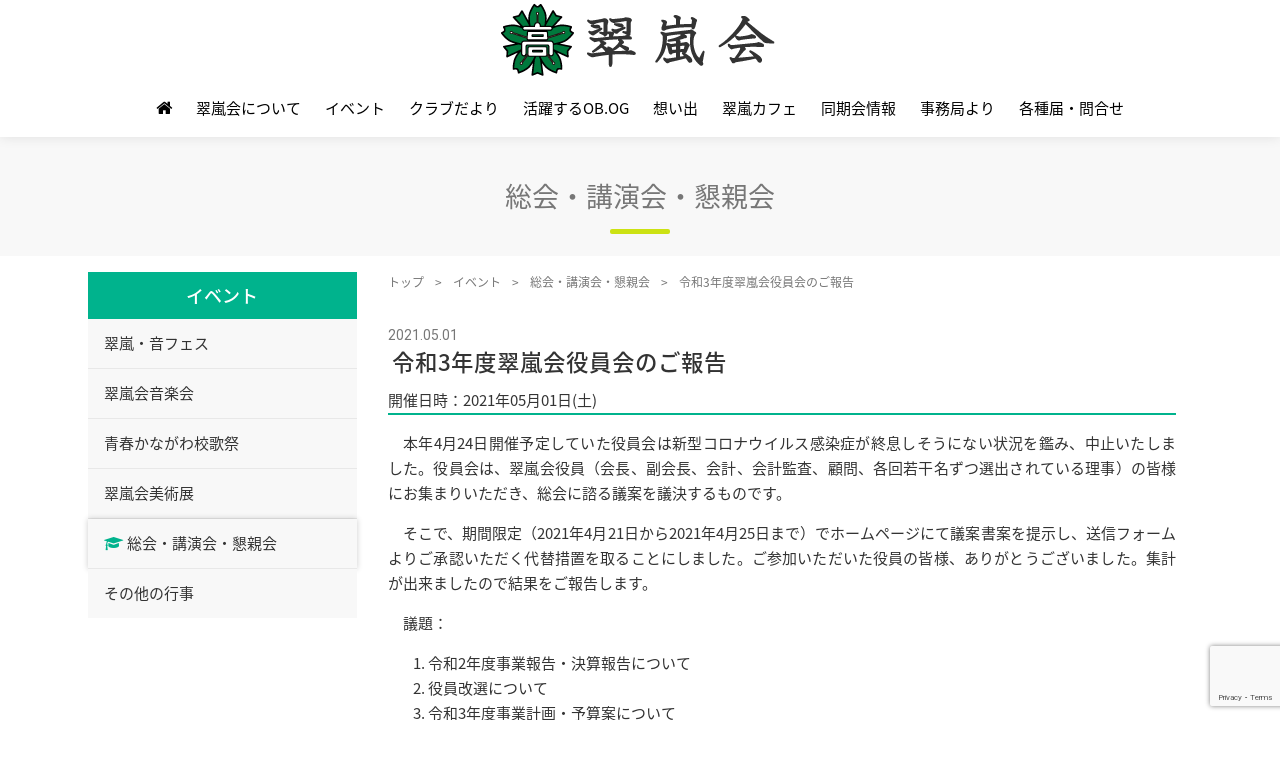

--- FILE ---
content_type: text/html; charset=UTF-8
request_url: https://www.suirankai.jp/event/meeting/8457/
body_size: 59673
content:
<!DOCTYPE html>
<html dir="ltr" lang="ja" prefix="og: https://ogp.me/ns#">
<head prefix="og: http://ogp.me/ns# fb: http://ogp.me/ns/fb# article: http://ogp.me/ns/article#">
	<meta charset="UTF-8">
	<meta name="viewport" content="width=device-width, initial-scale=1.0, maximum-scale=1.0, user-scalable=0" />
	<link rel="pingback" href="https://www.suirankai.jp/xmlrpc.php" />
	<!--[if lt IE 9]>
	<script src="https://www.suirankai.jp/wp-content/themes/habakiri/js/html5shiv.min.js"></script>
	<![endif]-->
	<title>令和3年度翠嵐会役員会のご報告 | 翠嵐会</title>

		<!-- All in One SEO Pro 4.9.3 - aioseo.com -->
	<meta name="description" content="本年4月24日開催予定していた役員会は新型コロナウイルス感染症が終息しそうにない状況を鑑み、中止いたしました。" />
	<meta name="robots" content="max-image-preview:large" />
	<link rel="canonical" href="https://www.suirankai.jp/event/meeting/8457/" />
	<meta name="generator" content="All in One SEO Pro (AIOSEO) 4.9.3" />
		<meta property="og:locale" content="ja_JP" />
		<meta property="og:site_name" content="翠嵐会" />
		<meta property="og:type" content="article" />
		<meta property="og:title" content="令和3年度翠嵐会役員会のご報告 | 翠嵐会" />
		<meta property="og:description" content="本年4月24日開催予定していた役員会は新型コロナウイルス感染症が終息しそうにない状況を鑑み、中止いたしました。" />
		<meta property="og:url" content="https://www.suirankai.jp/event/meeting/8457/" />
		<meta property="og:image" content="https://www.suirankai.jp/wp-content/uploads/suiran_badge200.png" />
		<meta property="og:image:secure_url" content="https://www.suirankai.jp/wp-content/uploads/suiran_badge200.png" />
		<meta property="og:image:width" content="200" />
		<meta property="og:image:height" content="200" />
		<meta property="article:published_time" content="2021-05-01T02:12:28+00:00" />
		<meta property="article:modified_time" content="2021-05-01T02:15:08+00:00" />
		<meta name="twitter:card" content="summary" />
		<meta name="twitter:title" content="令和3年度翠嵐会役員会のご報告 | 翠嵐会" />
		<meta name="twitter:description" content="本年4月24日開催予定していた役員会は新型コロナウイルス感染症が終息しそうにない状況を鑑み、中止いたしました。" />
		<meta name="twitter:image" content="https://www.suirankai.jp/wp-content/uploads/suiran_badge200.png" />
		<script type="application/ld+json" class="aioseo-schema">
			{"@context":"https:\/\/schema.org","@graph":[{"@type":"BreadcrumbList","@id":"https:\/\/www.suirankai.jp\/event\/meeting\/8457\/#breadcrumblist","itemListElement":[{"@type":"ListItem","@id":"https:\/\/www.suirankai.jp#listItem","position":1,"name":"Home","item":"https:\/\/www.suirankai.jp","nextItem":{"@type":"ListItem","@id":"https:\/\/www.suirankai.jp\/event\/#listItem","name":"\u30a4\u30d9\u30f3\u30c8"}},{"@type":"ListItem","@id":"https:\/\/www.suirankai.jp\/event\/#listItem","position":2,"name":"\u30a4\u30d9\u30f3\u30c8","item":"https:\/\/www.suirankai.jp\/event\/","nextItem":{"@type":"ListItem","@id":"https:\/\/www.suirankai.jp\/event\/meeting\/#listItem","name":"\u7dcf\u4f1a\u30fb\u8b1b\u6f14\u4f1a\u30fb\u61c7\u89aa\u4f1a"},"previousItem":{"@type":"ListItem","@id":"https:\/\/www.suirankai.jp#listItem","name":"Home"}},{"@type":"ListItem","@id":"https:\/\/www.suirankai.jp\/event\/meeting\/#listItem","position":3,"name":"\u7dcf\u4f1a\u30fb\u8b1b\u6f14\u4f1a\u30fb\u61c7\u89aa\u4f1a","item":"https:\/\/www.suirankai.jp\/event\/meeting\/","nextItem":{"@type":"ListItem","@id":"https:\/\/www.suirankai.jp\/event\/meeting\/8457\/#listItem","name":"\u4ee4\u548c3\u5e74\u5ea6\u7fe0\u5d50\u4f1a\u5f79\u54e1\u4f1a\u306e\u3054\u5831\u544a"},"previousItem":{"@type":"ListItem","@id":"https:\/\/www.suirankai.jp\/event\/#listItem","name":"\u30a4\u30d9\u30f3\u30c8"}},{"@type":"ListItem","@id":"https:\/\/www.suirankai.jp\/event\/meeting\/8457\/#listItem","position":4,"name":"\u4ee4\u548c3\u5e74\u5ea6\u7fe0\u5d50\u4f1a\u5f79\u54e1\u4f1a\u306e\u3054\u5831\u544a","previousItem":{"@type":"ListItem","@id":"https:\/\/www.suirankai.jp\/event\/meeting\/#listItem","name":"\u7dcf\u4f1a\u30fb\u8b1b\u6f14\u4f1a\u30fb\u61c7\u89aa\u4f1a"}}]},{"@type":"Organization","@id":"https:\/\/www.suirankai.jp\/#organization","name":"\u7fe0\u5d50\u4f1a","url":"https:\/\/www.suirankai.jp\/"},{"@type":"WebPage","@id":"https:\/\/www.suirankai.jp\/event\/meeting\/8457\/#webpage","url":"https:\/\/www.suirankai.jp\/event\/meeting\/8457\/","name":"\u4ee4\u548c3\u5e74\u5ea6\u7fe0\u5d50\u4f1a\u5f79\u54e1\u4f1a\u306e\u3054\u5831\u544a | \u7fe0\u5d50\u4f1a","description":"\u672c\u5e744\u670824\u65e5\u958b\u50ac\u4e88\u5b9a\u3057\u3066\u3044\u305f\u5f79\u54e1\u4f1a\u306f\u65b0\u578b\u30b3\u30ed\u30ca\u30a6\u30a4\u30eb\u30b9\u611f\u67d3\u75c7\u304c\u7d42\u606f\u3057\u305d\u3046\u306b\u306a\u3044\u72b6\u6cc1\u3092\u9451\u307f\u3001\u4e2d\u6b62\u3044\u305f\u3057\u307e\u3057\u305f\u3002","inLanguage":"ja","isPartOf":{"@id":"https:\/\/www.suirankai.jp\/#website"},"breadcrumb":{"@id":"https:\/\/www.suirankai.jp\/event\/meeting\/8457\/#breadcrumblist"},"datePublished":"2021-05-01T11:12:28+09:00","dateModified":"2021-05-01T11:15:08+09:00"},{"@type":"WebSite","@id":"https:\/\/www.suirankai.jp\/#website","url":"https:\/\/www.suirankai.jp\/","name":"\u7fe0\u5d50\u4f1a","inLanguage":"ja","publisher":{"@id":"https:\/\/www.suirankai.jp\/#organization"}}]}
		</script>
		<!-- All in One SEO Pro -->

<link rel='dns-prefetch' href='//www.google.com' />
<link rel="alternate" type="application/rss+xml" title="翠嵐会 &raquo; フィード" href="https://www.suirankai.jp/feed/" />
<link rel="alternate" type="application/rss+xml" title="翠嵐会 &raquo; コメントフィード" href="https://www.suirankai.jp/comments/feed/" />
		<!-- This site uses the Google Analytics by MonsterInsights plugin v9.11.1 - Using Analytics tracking - https://www.monsterinsights.com/ -->
							<script src="//www.googletagmanager.com/gtag/js?id=G-GMSDTJTL8F"  data-cfasync="false" data-wpfc-render="false" type="text/javascript" async></script>
			<script data-cfasync="false" data-wpfc-render="false" type="text/javascript">
				var mi_version = '9.11.1';
				var mi_track_user = true;
				var mi_no_track_reason = '';
								var MonsterInsightsDefaultLocations = {"page_location":"https:\/\/www.suirankai.jp\/event\/meeting\/8457\/"};
								if ( typeof MonsterInsightsPrivacyGuardFilter === 'function' ) {
					var MonsterInsightsLocations = (typeof MonsterInsightsExcludeQuery === 'object') ? MonsterInsightsPrivacyGuardFilter( MonsterInsightsExcludeQuery ) : MonsterInsightsPrivacyGuardFilter( MonsterInsightsDefaultLocations );
				} else {
					var MonsterInsightsLocations = (typeof MonsterInsightsExcludeQuery === 'object') ? MonsterInsightsExcludeQuery : MonsterInsightsDefaultLocations;
				}

								var disableStrs = [
										'ga-disable-G-GMSDTJTL8F',
									];

				/* Function to detect opted out users */
				function __gtagTrackerIsOptedOut() {
					for (var index = 0; index < disableStrs.length; index++) {
						if (document.cookie.indexOf(disableStrs[index] + '=true') > -1) {
							return true;
						}
					}

					return false;
				}

				/* Disable tracking if the opt-out cookie exists. */
				if (__gtagTrackerIsOptedOut()) {
					for (var index = 0; index < disableStrs.length; index++) {
						window[disableStrs[index]] = true;
					}
				}

				/* Opt-out function */
				function __gtagTrackerOptout() {
					for (var index = 0; index < disableStrs.length; index++) {
						document.cookie = disableStrs[index] + '=true; expires=Thu, 31 Dec 2099 23:59:59 UTC; path=/';
						window[disableStrs[index]] = true;
					}
				}

				if ('undefined' === typeof gaOptout) {
					function gaOptout() {
						__gtagTrackerOptout();
					}
				}
								window.dataLayer = window.dataLayer || [];

				window.MonsterInsightsDualTracker = {
					helpers: {},
					trackers: {},
				};
				if (mi_track_user) {
					function __gtagDataLayer() {
						dataLayer.push(arguments);
					}

					function __gtagTracker(type, name, parameters) {
						if (!parameters) {
							parameters = {};
						}

						if (parameters.send_to) {
							__gtagDataLayer.apply(null, arguments);
							return;
						}

						if (type === 'event') {
														parameters.send_to = monsterinsights_frontend.v4_id;
							var hookName = name;
							if (typeof parameters['event_category'] !== 'undefined') {
								hookName = parameters['event_category'] + ':' + name;
							}

							if (typeof MonsterInsightsDualTracker.trackers[hookName] !== 'undefined') {
								MonsterInsightsDualTracker.trackers[hookName](parameters);
							} else {
								__gtagDataLayer('event', name, parameters);
							}
							
						} else {
							__gtagDataLayer.apply(null, arguments);
						}
					}

					__gtagTracker('js', new Date());
					__gtagTracker('set', {
						'developer_id.dZGIzZG': true,
											});
					if ( MonsterInsightsLocations.page_location ) {
						__gtagTracker('set', MonsterInsightsLocations);
					}
										__gtagTracker('config', 'G-GMSDTJTL8F', {"forceSSL":"true","link_attribution":"true"} );
										window.gtag = __gtagTracker;										(function () {
						/* https://developers.google.com/analytics/devguides/collection/analyticsjs/ */
						/* ga and __gaTracker compatibility shim. */
						var noopfn = function () {
							return null;
						};
						var newtracker = function () {
							return new Tracker();
						};
						var Tracker = function () {
							return null;
						};
						var p = Tracker.prototype;
						p.get = noopfn;
						p.set = noopfn;
						p.send = function () {
							var args = Array.prototype.slice.call(arguments);
							args.unshift('send');
							__gaTracker.apply(null, args);
						};
						var __gaTracker = function () {
							var len = arguments.length;
							if (len === 0) {
								return;
							}
							var f = arguments[len - 1];
							if (typeof f !== 'object' || f === null || typeof f.hitCallback !== 'function') {
								if ('send' === arguments[0]) {
									var hitConverted, hitObject = false, action;
									if ('event' === arguments[1]) {
										if ('undefined' !== typeof arguments[3]) {
											hitObject = {
												'eventAction': arguments[3],
												'eventCategory': arguments[2],
												'eventLabel': arguments[4],
												'value': arguments[5] ? arguments[5] : 1,
											}
										}
									}
									if ('pageview' === arguments[1]) {
										if ('undefined' !== typeof arguments[2]) {
											hitObject = {
												'eventAction': 'page_view',
												'page_path': arguments[2],
											}
										}
									}
									if (typeof arguments[2] === 'object') {
										hitObject = arguments[2];
									}
									if (typeof arguments[5] === 'object') {
										Object.assign(hitObject, arguments[5]);
									}
									if ('undefined' !== typeof arguments[1].hitType) {
										hitObject = arguments[1];
										if ('pageview' === hitObject.hitType) {
											hitObject.eventAction = 'page_view';
										}
									}
									if (hitObject) {
										action = 'timing' === arguments[1].hitType ? 'timing_complete' : hitObject.eventAction;
										hitConverted = mapArgs(hitObject);
										__gtagTracker('event', action, hitConverted);
									}
								}
								return;
							}

							function mapArgs(args) {
								var arg, hit = {};
								var gaMap = {
									'eventCategory': 'event_category',
									'eventAction': 'event_action',
									'eventLabel': 'event_label',
									'eventValue': 'event_value',
									'nonInteraction': 'non_interaction',
									'timingCategory': 'event_category',
									'timingVar': 'name',
									'timingValue': 'value',
									'timingLabel': 'event_label',
									'page': 'page_path',
									'location': 'page_location',
									'title': 'page_title',
									'referrer' : 'page_referrer',
								};
								for (arg in args) {
																		if (!(!args.hasOwnProperty(arg) || !gaMap.hasOwnProperty(arg))) {
										hit[gaMap[arg]] = args[arg];
									} else {
										hit[arg] = args[arg];
									}
								}
								return hit;
							}

							try {
								f.hitCallback();
							} catch (ex) {
							}
						};
						__gaTracker.create = newtracker;
						__gaTracker.getByName = newtracker;
						__gaTracker.getAll = function () {
							return [];
						};
						__gaTracker.remove = noopfn;
						__gaTracker.loaded = true;
						window['__gaTracker'] = __gaTracker;
					})();
									} else {
										console.log("");
					(function () {
						function __gtagTracker() {
							return null;
						}

						window['__gtagTracker'] = __gtagTracker;
						window['gtag'] = __gtagTracker;
					})();
									}
			</script>
							<!-- / Google Analytics by MonsterInsights -->
		<script type="text/javascript">
/* <![CDATA[ */
window._wpemojiSettings = {"baseUrl":"https:\/\/s.w.org\/images\/core\/emoji\/15.0.3\/72x72\/","ext":".png","svgUrl":"https:\/\/s.w.org\/images\/core\/emoji\/15.0.3\/svg\/","svgExt":".svg","source":{"concatemoji":"https:\/\/www.suirankai.jp\/wp-includes\/js\/wp-emoji-release.min.js?ver=6.6.4"}};
/*! This file is auto-generated */
!function(i,n){var o,s,e;function c(e){try{var t={supportTests:e,timestamp:(new Date).valueOf()};sessionStorage.setItem(o,JSON.stringify(t))}catch(e){}}function p(e,t,n){e.clearRect(0,0,e.canvas.width,e.canvas.height),e.fillText(t,0,0);var t=new Uint32Array(e.getImageData(0,0,e.canvas.width,e.canvas.height).data),r=(e.clearRect(0,0,e.canvas.width,e.canvas.height),e.fillText(n,0,0),new Uint32Array(e.getImageData(0,0,e.canvas.width,e.canvas.height).data));return t.every(function(e,t){return e===r[t]})}function u(e,t,n){switch(t){case"flag":return n(e,"\ud83c\udff3\ufe0f\u200d\u26a7\ufe0f","\ud83c\udff3\ufe0f\u200b\u26a7\ufe0f")?!1:!n(e,"\ud83c\uddfa\ud83c\uddf3","\ud83c\uddfa\u200b\ud83c\uddf3")&&!n(e,"\ud83c\udff4\udb40\udc67\udb40\udc62\udb40\udc65\udb40\udc6e\udb40\udc67\udb40\udc7f","\ud83c\udff4\u200b\udb40\udc67\u200b\udb40\udc62\u200b\udb40\udc65\u200b\udb40\udc6e\u200b\udb40\udc67\u200b\udb40\udc7f");case"emoji":return!n(e,"\ud83d\udc26\u200d\u2b1b","\ud83d\udc26\u200b\u2b1b")}return!1}function f(e,t,n){var r="undefined"!=typeof WorkerGlobalScope&&self instanceof WorkerGlobalScope?new OffscreenCanvas(300,150):i.createElement("canvas"),a=r.getContext("2d",{willReadFrequently:!0}),o=(a.textBaseline="top",a.font="600 32px Arial",{});return e.forEach(function(e){o[e]=t(a,e,n)}),o}function t(e){var t=i.createElement("script");t.src=e,t.defer=!0,i.head.appendChild(t)}"undefined"!=typeof Promise&&(o="wpEmojiSettingsSupports",s=["flag","emoji"],n.supports={everything:!0,everythingExceptFlag:!0},e=new Promise(function(e){i.addEventListener("DOMContentLoaded",e,{once:!0})}),new Promise(function(t){var n=function(){try{var e=JSON.parse(sessionStorage.getItem(o));if("object"==typeof e&&"number"==typeof e.timestamp&&(new Date).valueOf()<e.timestamp+604800&&"object"==typeof e.supportTests)return e.supportTests}catch(e){}return null}();if(!n){if("undefined"!=typeof Worker&&"undefined"!=typeof OffscreenCanvas&&"undefined"!=typeof URL&&URL.createObjectURL&&"undefined"!=typeof Blob)try{var e="postMessage("+f.toString()+"("+[JSON.stringify(s),u.toString(),p.toString()].join(",")+"));",r=new Blob([e],{type:"text/javascript"}),a=new Worker(URL.createObjectURL(r),{name:"wpTestEmojiSupports"});return void(a.onmessage=function(e){c(n=e.data),a.terminate(),t(n)})}catch(e){}c(n=f(s,u,p))}t(n)}).then(function(e){for(var t in e)n.supports[t]=e[t],n.supports.everything=n.supports.everything&&n.supports[t],"flag"!==t&&(n.supports.everythingExceptFlag=n.supports.everythingExceptFlag&&n.supports[t]);n.supports.everythingExceptFlag=n.supports.everythingExceptFlag&&!n.supports.flag,n.DOMReady=!1,n.readyCallback=function(){n.DOMReady=!0}}).then(function(){return e}).then(function(){var e;n.supports.everything||(n.readyCallback(),(e=n.source||{}).concatemoji?t(e.concatemoji):e.wpemoji&&e.twemoji&&(t(e.twemoji),t(e.wpemoji)))}))}((window,document),window._wpemojiSettings);
/* ]]> */
</script>
<style id='wp-emoji-styles-inline-css' type='text/css'>

	img.wp-smiley, img.emoji {
		display: inline !important;
		border: none !important;
		box-shadow: none !important;
		height: 1em !important;
		width: 1em !important;
		margin: 0 0.07em !important;
		vertical-align: -0.1em !important;
		background: none !important;
		padding: 0 !important;
	}
</style>
<style id='wp-block-library-inline-css' type='text/css'>
:root{--wp-admin-theme-color:#007cba;--wp-admin-theme-color--rgb:0,124,186;--wp-admin-theme-color-darker-10:#006ba1;--wp-admin-theme-color-darker-10--rgb:0,107,161;--wp-admin-theme-color-darker-20:#005a87;--wp-admin-theme-color-darker-20--rgb:0,90,135;--wp-admin-border-width-focus:2px;--wp-block-synced-color:#7a00df;--wp-block-synced-color--rgb:122,0,223;--wp-bound-block-color:var(--wp-block-synced-color)}@media (min-resolution:192dpi){:root{--wp-admin-border-width-focus:1.5px}}.wp-element-button{cursor:pointer}:root{--wp--preset--font-size--normal:16px;--wp--preset--font-size--huge:42px}:root .has-very-light-gray-background-color{background-color:#eee}:root .has-very-dark-gray-background-color{background-color:#313131}:root .has-very-light-gray-color{color:#eee}:root .has-very-dark-gray-color{color:#313131}:root .has-vivid-green-cyan-to-vivid-cyan-blue-gradient-background{background:linear-gradient(135deg,#00d084,#0693e3)}:root .has-purple-crush-gradient-background{background:linear-gradient(135deg,#34e2e4,#4721fb 50%,#ab1dfe)}:root .has-hazy-dawn-gradient-background{background:linear-gradient(135deg,#faaca8,#dad0ec)}:root .has-subdued-olive-gradient-background{background:linear-gradient(135deg,#fafae1,#67a671)}:root .has-atomic-cream-gradient-background{background:linear-gradient(135deg,#fdd79a,#004a59)}:root .has-nightshade-gradient-background{background:linear-gradient(135deg,#330968,#31cdcf)}:root .has-midnight-gradient-background{background:linear-gradient(135deg,#020381,#2874fc)}.has-regular-font-size{font-size:1em}.has-larger-font-size{font-size:2.625em}.has-normal-font-size{font-size:var(--wp--preset--font-size--normal)}.has-huge-font-size{font-size:var(--wp--preset--font-size--huge)}.has-text-align-center{text-align:center}.has-text-align-left{text-align:left}.has-text-align-right{text-align:right}#end-resizable-editor-section{display:none}.aligncenter{clear:both}.items-justified-left{justify-content:flex-start}.items-justified-center{justify-content:center}.items-justified-right{justify-content:flex-end}.items-justified-space-between{justify-content:space-between}.screen-reader-text{border:0;clip:rect(1px,1px,1px,1px);clip-path:inset(50%);height:1px;margin:-1px;overflow:hidden;padding:0;position:absolute;width:1px;word-wrap:normal!important}.screen-reader-text:focus{background-color:#ddd;clip:auto!important;clip-path:none;color:#444;display:block;font-size:1em;height:auto;left:5px;line-height:normal;padding:15px 23px 14px;text-decoration:none;top:5px;width:auto;z-index:100000}html :where(.has-border-color){border-style:solid}html :where([style*=border-top-color]){border-top-style:solid}html :where([style*=border-right-color]){border-right-style:solid}html :where([style*=border-bottom-color]){border-bottom-style:solid}html :where([style*=border-left-color]){border-left-style:solid}html :where([style*=border-width]){border-style:solid}html :where([style*=border-top-width]){border-top-style:solid}html :where([style*=border-right-width]){border-right-style:solid}html :where([style*=border-bottom-width]){border-bottom-style:solid}html :where([style*=border-left-width]){border-left-style:solid}html :where(img[class*=wp-image-]){height:auto;max-width:100%}:where(figure){margin:0 0 1em}html :where(.is-position-sticky){--wp-admin--admin-bar--position-offset:var(--wp-admin--admin-bar--height,0px)}@media screen and (max-width:600px){html :where(.is-position-sticky){--wp-admin--admin-bar--position-offset:0px}}
</style>
<style id='classic-theme-styles-inline-css' type='text/css'>
/*! This file is auto-generated */
.wp-block-button__link{color:#fff;background-color:#32373c;border-radius:9999px;box-shadow:none;text-decoration:none;padding:calc(.667em + 2px) calc(1.333em + 2px);font-size:1.125em}.wp-block-file__button{background:#32373c;color:#fff;text-decoration:none}
</style>
<link rel='stylesheet' id='contact-form-7-css' href='https://www.suirankai.jp/wp-content/plugins/contact-form-7/includes/css/styles.css?ver=5.3.2' type='text/css' media='all' />
<link rel='stylesheet' id='foobox-free-min-css' href='https://www.suirankai.jp/wp-content/plugins/foobox-image-lightbox/free/css/foobox.free.min.css?ver=2.7.35' type='text/css' media='all' />
<link rel='stylesheet' id='lightbox-css' href='https://www.suirankai.jp/wp-content/themes/suirankai/src/lightbox/css/lightbox.min.css?ver=6.6.4' type='text/css' media='all' />
<link rel='stylesheet' id='habakiri-assets-css' href='https://www.suirankai.jp/wp-content/themes/habakiri/css/assets.min.css?ver=1.0.0' type='text/css' media='all' />
<link rel='stylesheet' id='habakiri-css' href='https://www.suirankai.jp/wp-content/themes/habakiri/style.min.css?ver=20240115013600' type='text/css' media='all' />
<link rel='stylesheet' id='suirankai-css' href='https://www.suirankai.jp/wp-content/themes/suirankai/style.css?ver=20240115013600' type='text/css' media='all' />
<script type="text/javascript" src="https://www.suirankai.jp/wp-content/plugins/google-analytics-for-wordpress/assets/js/frontend-gtag.min.js?ver=9.11.1" id="monsterinsights-frontend-script-js" async="async" data-wp-strategy="async"></script>
<script data-cfasync="false" data-wpfc-render="false" type="text/javascript" id='monsterinsights-frontend-script-js-extra'>/* <![CDATA[ */
var monsterinsights_frontend = {"js_events_tracking":"true","download_extensions":"doc,pdf,ppt,zip,xls,docx,pptx,xlsx","inbound_paths":"[{\"path\":\"\\\/go\\\/\",\"label\":\"affiliate\"},{\"path\":\"\\\/recommend\\\/\",\"label\":\"affiliate\"}]","home_url":"https:\/\/www.suirankai.jp","hash_tracking":"false","v4_id":"G-GMSDTJTL8F"};/* ]]> */
</script>
<script type="text/javascript" src="https://www.suirankai.jp/wp-content/plugins/enable-jquery-migrate-helper/js/jquery/jquery-1.12.4-wp.js?ver=1.12.4-wp" id="jquery-core-js"></script>
<script type="text/javascript" src="https://www.suirankai.jp/wp-content/plugins/enable-jquery-migrate-helper/js/jquery-migrate/jquery-migrate-1.4.1-wp.js?ver=1.4.1-wp" id="jquery-migrate-js"></script>
<script type="text/javascript" id="foobox-free-min-js-before">
/* <![CDATA[ */
/* Run FooBox FREE (v2.7.35) */
var FOOBOX = window.FOOBOX = {
	ready: true,
	disableOthers: false,
	o: {wordpress: { enabled: true }, countMessage:'image %index of %total', captions: { dataTitle: ["captionTitle","title"], dataDesc: ["captionDesc","description"] }, rel: '', excludes:'.fbx-link,.nofoobox,.nolightbox,a[href*="pinterest.com/pin/create/button/"]', affiliate : { enabled: false }},
	selectors: [
		".foogallery-container.foogallery-lightbox-foobox", ".foogallery-container.foogallery-lightbox-foobox-free", ".gallery", ".wp-block-gallery", ".wp-caption", ".wp-block-image", "a:has(img[class*=wp-image-])", ".foobox"
	],
	pre: function( $ ){
		// Custom JavaScript (Pre)
		
	},
	post: function( $ ){
		// Custom JavaScript (Post)
		
		// Custom Captions Code
		
	},
	custom: function( $ ){
		// Custom Extra JS
		
	}
};
/* ]]> */
</script>
<script type="text/javascript" src="https://www.suirankai.jp/wp-content/plugins/foobox-image-lightbox/free/js/foobox.free.min.js?ver=2.7.35" id="foobox-free-min-js"></script>
<link rel="https://api.w.org/" href="https://www.suirankai.jp/wp-json/" /><link rel="EditURI" type="application/rsd+xml" title="RSD" href="https://www.suirankai.jp/xmlrpc.php?rsd" />
<meta name="generator" content="WordPress 6.6.4" />
<link rel='shortlink' href='https://www.suirankai.jp/?p=8457' />
<link rel="alternate" title="oEmbed (JSON)" type="application/json+oembed" href="https://www.suirankai.jp/wp-json/oembed/1.0/embed?url=https%3A%2F%2Fwww.suirankai.jp%2Fevent%2Fmeeting%2F8457%2F" />
<link rel="alternate" title="oEmbed (XML)" type="text/xml+oembed" href="https://www.suirankai.jp/wp-json/oembed/1.0/embed?url=https%3A%2F%2Fwww.suirankai.jp%2Fevent%2Fmeeting%2F8457%2F&#038;format=xml" />
		<style>
		/* Safari 6.1+ (10.0 is the latest version of Safari at this time) */
		@media (max-width: 991px) and (min-color-index: 0) and (-webkit-min-device-pixel-ratio: 0) { @media () {
			display: block !important;
			.header__col {
				width: 100%;
			}
		}}
		</style>
		<style>a{color:#337ab7}a:focus,a:active,a:hover{color:#23527c}.site-branding a{color:#000}.responsive-nav a{color:#000000;font-size:15px}.responsive-nav a small{color:#000000;font-size:6px}.responsive-nav a:hover small,.responsive-nav a:active small,.responsive-nav .current-menu-item small,.responsive-nav .current-menu-ancestor small,.responsive-nav .current-menu-parent small,.responsive-nav .current_page_item small,.responsive-nav .current_page_parent small{color:#000000}.responsive-nav .menu>.menu-item>a,.header--transparency.header--fixed--is_scrolled .responsive-nav .menu>.menu-item>a{background-color:transparent;padding:8px 0px}.responsive-nav .menu>.menu-item>a:hover,.responsive-nav .menu>.menu-item>a:active,.responsive-nav .menu>.current-menu-item>a,.responsive-nav .menu>.current-menu-ancestor>a,.responsive-nav .menu>.current-menu-parent>a,.responsive-nav .menu>.current_page_item>a,.responsive-nav .menu>.current_page_parent>a,.header--transparency.header--fixed--is_scrolled .responsive-nav .menu>.menu-item>a:hover,.header--transparency.header--fixed--is_scrolled .responsive-nav .menu>.menu-item>a:active,.header--transparency.header--fixed--is_scrolled .responsive-nav .menu>.current-menu-item>a,.header--transparency.header--fixed--is_scrolled .responsive-nav .menu>.current-menu-ancestor>a,.header--transparency.header--fixed--is_scrolled .responsive-nav .menu>.current-menu-parent>a,.header--transparency.header--fixed--is_scrolled .responsive-nav .menu>.current_page_item>a,.header--transparency.header--fixed--is_scrolled .responsive-nav .menu>.current_page_parent>a{background-color:transparent;color:#000000}.responsive-nav .sub-menu a{background-color:#a3043e;color:#000000}.responsive-nav .sub-menu a:hover,.responsive-nav .sub-menu a:active,.responsive-nav .sub-menu .current-menu-item a,.responsive-nav .sub-menu .current-menu-ancestor a,.responsive-nav .sub-menu .current-menu-parent a,.responsive-nav .sub-menu .current_page_item a,.responsive-nav .sub-menu .current_page_parent a{background-color:#ffffff;color:#000000}.off-canvas-nav{font-size:13px}.responsive-nav,.header--transparency.header--fixed--is_scrolled .responsive-nav{background-color:#e8e8e8}#responsive-btn{background-color:#dadbcb;border-color:#dadbcb;color:#000}#responsive-btn:hover{background-color:#b5aa6e;border-color:#b5aa6e;color:#000}.habakiri-slider__transparent-layer{background-color:rgba( 0,0,0, 0 )}.page-header{background-color:#333333;color:#ffffff}.pagination>li>a{color:#337ab7}.pagination>li>span{background-color:#337ab7;border-color:#337ab7}.pagination>li>a:focus,.pagination>li>a:hover,.pagination>li>span:focus,.pagination>li>span:hover{color:#23527c}.header{background-color:#ffffff}.header--transparency.header--fixed--is_scrolled{background-color:#ffffff !important}.footer{background-color:#333333}.footer-widget-area a{color:#c4c4c4}.footer-widget-area,.footer-widget-area .widget_calendar #wp-calendar caption{color:#ffffff}.footer-widget-area .widget_calendar #wp-calendar,.footer-widget-area .widget_calendar #wp-calendar *{border-color:#ffffff}@media(min-width:992px){.responsive-nav{display:block}.off-canvas-nav,#responsive-btn{display:none !important}.header--2row{padding-bottom:0}.header--2row .header__col,.header--center .header__col{display:block}.header--2row .responsive-nav,.header--center .responsive-nav{margin-right:-1000px;margin-left:-1000px;padding-right:1000px;padding-left:1000px}.header--center .site-branding{text-align:center}}</style><link rel="icon" href="https://www.suirankai.jp/wp-content/uploads/cropped-batchB-32x32.png" sizes="32x32" />
<link rel="icon" href="https://www.suirankai.jp/wp-content/uploads/cropped-batchB-192x192.png" sizes="192x192" />
<link rel="apple-touch-icon" href="https://www.suirankai.jp/wp-content/uploads/cropped-batchB-180x180.png" />
<meta name="msapplication-TileImage" content="https://www.suirankai.jp/wp-content/uploads/cropped-batchB-270x270.png" />
</head>
<body class="event-template-default single single-event postid-8457">
<div id="container">
		<header id="header" class="header header--center header--fixed">
				<div class="container">
			<div class="row header__content">
				<div class="col-xs-10 col-md-12 header__col">
					
<div class="site-branding">
	<h1 class="site-branding__heading">
		<a href="https://www.suirankai.jp/" rel="home"><img src="https://www.suirankai.jp/wp-content/uploads/suirankai-wp288-80.png" alt="翠嵐会" class="site-branding__logo" /></a>	</h1>
<!-- end .site-branding --></div>
				<!-- end .header__col --></div>
				<div class="col-xs-2 col-md-12 header__col global-nav-wrapper clearfix">
					
<nav class="global-nav js-responsive-nav nav--hide" role="navigation">
	<div class="menu-global-nav-container"><ul id="menu-global-nav" class="menu"><li id="menu-item-3173" class="menu-item menu-item-type-post_type menu-item-object-page menu-item-home menu-item-3173"><a href="https://www.suirankai.jp/"><i class="fa fa-home"></i></a></li>
<li id="menu-item-322" class="menu-item menu-item-type-post_type menu-item-object-page menu-item-has-children menu-item-322"><a href="https://www.suirankai.jp/about/">翠嵐会について</a>
<ul class="sub-menu">
	<li id="menu-item-65" class="menu-item menu-item-type-post_type menu-item-object-page menu-item-65"><a href="https://www.suirankai.jp/about/message/">会長挨拶</a></li>
	<li id="menu-item-211" class="menu-item menu-item-type-post_type menu-item-object-page menu-item-211"><a href="https://www.suirankai.jp/about/fund/">翠嵐支援基金</a></li>
	<li id="menu-item-210" class="menu-item menu-item-type-post_type menu-item-object-page menu-item-210"><a href="https://www.suirankai.jp/about/background/">翠嵐の歴史</a></li>
	<li id="menu-item-209" class="menu-item menu-item-type-post_type menu-item-object-page menu-item-209"><a href="https://www.suirankai.jp/about/activity/">翠嵐会の活動内容</a></li>
	<li id="menu-item-208" class="menu-item menu-item-type-post_type menu-item-object-page menu-item-208"><a href="https://www.suirankai.jp/about/committee/">委員会紹介</a></li>
	<li id="menu-item-207" class="menu-item menu-item-type-post_type menu-item-object-page menu-item-207"><a href="https://www.suirankai.jp/about/organization/">役員・組織</a></li>
	<li id="menu-item-206" class="menu-item menu-item-type-post_type menu-item-object-page menu-item-206"><a href="https://www.suirankai.jp/about/constitution/">翠嵐会会則</a></li>
	<li id="menu-item-3394" class="menu-item menu-item-type-post_type menu-item-object-page menu-item-3394"><a href="https://www.suirankai.jp/about/general/">総会だより &#x1f513;</a></li>
	<li id="menu-item-3395" class="menu-item menu-item-type-post_type menu-item-object-page menu-item-3395"><a href="https://www.suirankai.jp/about/officers-rules/">翠嵐会理事規定</a></li>
	<li id="menu-item-4335" class="menu-item menu-item-type-post_type menu-item-object-page menu-item-4335"><a href="https://www.suirankai.jp/about/officers-list/">翠嵐会役員名簿</a></li>
	<li id="menu-item-3767" class="menu-item menu-item-type-post_type menu-item-object-page menu-item-3767"><a href="https://www.suirankai.jp/about/archive/">アーカイブ</a></li>
</ul>
</li>
<li id="menu-item-421" class="menu-item menu-item-type-post_type_archive menu-item-object-event menu-item-has-children menu-item-421"><a href="https://www.suirankai.jp/event/">イベント</a>
<ul class="sub-menu">
	<li id="menu-item-309" class="menu-item menu-item-type-taxonomy menu-item-object-event_cat menu-item-309"><a href="https://www.suirankai.jp/event/otofes/">翠嵐音フェス</a></li>
	<li id="menu-item-312" class="menu-item menu-item-type-taxonomy menu-item-object-event_cat menu-item-312"><a href="https://www.suirankai.jp/event/concert/">翠嵐会音楽会</a></li>
	<li id="menu-item-313" class="menu-item menu-item-type-taxonomy menu-item-object-event_cat menu-item-313"><a href="https://www.suirankai.jp/event/school-fes/">青春かながわ校歌祭</a></li>
	<li id="menu-item-311" class="menu-item menu-item-type-taxonomy menu-item-object-event_cat menu-item-311"><a href="https://www.suirankai.jp/event/art-exhibition/">翠嵐会美術展</a></li>
	<li id="menu-item-308" class="menu-item menu-item-type-taxonomy menu-item-object-event_cat current-event-ancestor current-menu-parent current-event-parent menu-item-308"><a href="https://www.suirankai.jp/event/meeting/">総会・講演会・懇親会</a></li>
	<li id="menu-item-306" class="menu-item menu-item-type-taxonomy menu-item-object-event_cat menu-item-306"><a href="https://www.suirankai.jp/event/others/">その他の行事</a></li>
</ul>
</li>
<li id="menu-item-172" class="menu-item menu-item-type-post_type_archive menu-item-object-club menu-item-has-children menu-item-172"><a href="https://www.suirankai.jp/club/">クラブだより</a>
<ul class="sub-menu">
	<li id="menu-item-434" class="menu-item menu-item-type-taxonomy menu-item-object-club_cat menu-item-434"><a href="https://www.suirankai.jp/club/baseballclub/">野球部</a></li>
	<li id="menu-item-436" class="menu-item menu-item-type-taxonomy menu-item-object-club_cat menu-item-436"><a href="https://www.suirankai.jp/club/music/">音楽部</a></li>
	<li id="menu-item-428" class="menu-item menu-item-type-taxonomy menu-item-object-club_cat menu-item-428"><a href="https://www.suirankai.jp/club/string/">弦楽部</a></li>
	<li id="menu-item-432" class="menu-item menu-item-type-taxonomy menu-item-object-club_cat menu-item-432"><a href="https://www.suirankai.jp/club/swimming/">水泳部</a></li>
	<li id="menu-item-424" class="menu-item menu-item-type-taxonomy menu-item-object-club_cat menu-item-424"><a href="https://www.suirankai.jp/club/gymnastics/">体操競技部</a></li>
	<li id="menu-item-435" class="menu-item menu-item-type-taxonomy menu-item-object-club_cat menu-item-435"><a href="https://www.suirankai.jp/club/track-and-field/">陸上競技部</a></li>
	<li id="menu-item-423" class="menu-item menu-item-type-taxonomy menu-item-object-club_cat menu-item-423"><a href="https://www.suirankai.jp/club/basketball/">バスケットボール部</a></li>
	<li id="menu-item-425" class="menu-item menu-item-type-taxonomy menu-item-object-club_cat menu-item-425"><a href="https://www.suirankai.jp/club/table-tennis/">卓球部</a></li>
	<li id="menu-item-429" class="menu-item menu-item-type-taxonomy menu-item-object-club_cat menu-item-429"><a href="https://www.suirankai.jp/club/cheering/">応援部</a></li>
	<li id="menu-item-422" class="menu-item menu-item-type-taxonomy menu-item-object-club_cat menu-item-422"><a href="https://www.suirankai.jp/club/soccer/">サッカー部</a></li>
	<li id="menu-item-426" class="menu-item menu-item-type-taxonomy menu-item-object-club_cat menu-item-426"><a href="https://www.suirankai.jp/club/brass-band/">吹奏楽部</a></li>
	<li id="menu-item-427" class="menu-item menu-item-type-taxonomy menu-item-object-club_cat menu-item-427"><a href="https://www.suirankai.jp/club/mountaineering/">山岳部</a></li>
	<li id="menu-item-433" class="menu-item menu-item-type-taxonomy menu-item-object-club_cat menu-item-433"><a href="https://www.suirankai.jp/club/hard-tennis/">硬式テニス部</a></li>
	<li id="menu-item-431" class="menu-item menu-item-type-taxonomy menu-item-object-club_cat menu-item-431"><a href="https://www.suirankai.jp/club/obog-brass-band/">横浜翠嵐OBOG吹奏楽団</a></li>
	<li id="menu-item-430" class="menu-item menu-item-type-taxonomy menu-item-object-club_cat menu-item-430"><a href="https://www.suirankai.jp/club/judo/">柔道部</a></li>
	<li id="menu-item-5719" class="menu-item menu-item-type-taxonomy menu-item-object-club_cat menu-item-5719"><a href="https://www.suirankai.jp/club/badminton/">バドミントン部</a></li>
</ul>
</li>
<li id="menu-item-175" class="menu-item menu-item-type-post_type_archive menu-item-object-suiran-obog menu-item-has-children menu-item-175"><a href="https://www.suirankai.jp/suiran-obog/">活躍するOB.OG</a>
<ul class="sub-menu">
	<li id="menu-item-465" class="menu-item menu-item-type-taxonomy menu-item-object-obog_cat menu-item-465"><a href="https://www.suirankai.jp/suiran-obog/artist/">芸術分野</a></li>
	<li id="menu-item-464" class="menu-item menu-item-type-taxonomy menu-item-object-obog_cat menu-item-464"><a href="https://www.suirankai.jp/suiran-obog/academic/">学術分野</a></li>
	<li id="menu-item-463" class="menu-item menu-item-type-taxonomy menu-item-object-obog_cat menu-item-463"><a href="https://www.suirankai.jp/suiran-obog/sports/">スポーツ分野</a></li>
</ul>
</li>
<li id="menu-item-443" class="menu-item menu-item-type-post_type menu-item-object-page menu-item-has-children menu-item-443"><a href="https://www.suirankai.jp/history/">想い出</a>
<ul class="sub-menu">
	<li id="menu-item-13642" class="menu-item menu-item-type-post_type menu-item-object-page menu-item-13642"><a href="https://www.suirankai.jp/history/110anniversary/">創立110周年記念事業</a></li>
	<li id="menu-item-447" class="menu-item menu-item-type-post_type menu-item-object-page menu-item-447"><a href="https://www.suirankai.jp/history/100anniversary/">創立100周年記念事業</a></li>
	<li id="menu-item-3396" class="menu-item menu-item-type-post_type menu-item-object-page menu-item-3396"><a href="https://www.suirankai.jp/history/next100/">次の100年、世界の翠嵐へ</a></li>
	<li id="menu-item-444" class="menu-item menu-item-type-post_type menu-item-object-page menu-item-444"><a href="https://www.suirankai.jp/history/binariya/">美なりや翠嵐</a></li>
	<li id="menu-item-445" class="menu-item menu-item-type-post_type menu-item-object-page menu-item-445"><a href="https://www.suirankai.jp/history/two-monument/">ふたつの碑（いしぶみ）物語</a></li>
	<li id="menu-item-446" class="menu-item menu-item-type-post_type menu-item-object-page menu-item-446"><a href="https://www.suirankai.jp/history/harmonica/">ハーモニカバンドの終焉</a></li>
	<li id="menu-item-3398" class="menu-item menu-item-type-post_type menu-item-object-page menu-item-3398"><a href="https://www.suirankai.jp/history/photo-gallery/">翠嵐高校の写真（2009年12月12日撮影）全48枚</a></li>
	<li id="menu-item-3397" class="menu-item menu-item-type-post_type menu-item-object-page menu-item-3397"><a href="https://www.suirankai.jp/history/principal-takizawa-uchida/">瀧澤校長に想う</a></li>
</ul>
</li>
<li id="menu-item-451" class="menu-item menu-item-type-post_type_archive menu-item-object-suiran-cafe menu-item-451"><a href="https://www.suirankai.jp/suiran-cafe/">翠嵐カフェ</a></li>
<li id="menu-item-171" class="menu-item menu-item-type-post_type_archive menu-item-object-same-class menu-item-171"><a href="https://www.suirankai.jp/same-class/">同期会情報</a></li>
<li id="menu-item-176" class="menu-item menu-item-type-post_type_archive menu-item-object-suiran-notice menu-item-176"><a href="https://www.suirankai.jp/suiran-notice/">事務局より</a></li>
<li id="menu-item-63" class="menu-item menu-item-type-post_type menu-item-object-page menu-item-has-children menu-item-63"><a href="https://www.suirankai.jp/contact/">各種届・問合せ</a>
<ul class="sub-menu">
	<li id="menu-item-528" class="menu-item menu-item-type-post_type menu-item-object-page menu-item-528"><a href="https://www.suirankai.jp/contact/register/">翠嵐会名簿変更</a></li>
	<li id="menu-item-529" class="menu-item menu-item-type-post_type menu-item-object-page menu-item-529"><a href="https://www.suirankai.jp/contact/unsubscribe/">物故者連絡</a></li>
	<li id="menu-item-3268" class="menu-item menu-item-type-post_type menu-item-object-page menu-item-3268"><a href="https://www.suirankai.jp/contact/common/">連絡・お問合せ</a></li>
	<li id="menu-item-4372" class="menu-item menu-item-type-post_type menu-item-object-page menu-item-4372"><a href="https://www.suirankai.jp/contact/%e5%90%8c%e6%9c%9f%e4%bc%9a%e6%83%85%e5%a0%b1%e6%8e%b2%e8%bc%89%e7%94%b3%e8%ab%8b/">同期会情報掲載申請</a></li>
	<li id="menu-item-12244" class="menu-item menu-item-type-custom menu-item-object-custom menu-item-12244"><a href="https://www.suirankai.jp/lecturer/">キャリア教育講師情報募集</a></li>
	<li id="menu-item-4302" class="menu-item menu-item-type-post_type menu-item-object-page menu-item-4302"><a href="https://www.suirankai.jp/contact/listmenu/">（管理メニュー）</a></li>
</ul>
</li>
</ul></div><!-- end .global-nav --></nav>
					<div id="responsive-btn"></div>
				<!-- end .header__col --></div>
			<!-- end .row --></div>
		<!-- end .container --></div>
			<!-- end #header --></header>
	<div id="contents">
		

        <div class="page-header " >
            <div class="container">
                                <h1 class="page-header__title ">
                    総会・講演会・懇親会                </h1>
                            <!-- end .container --></div>
        <!-- end .page-header --></div>
        <div class="sub-page-contents">
	<div class="container">
	<div class="row">
		<div class="col-md-9 col-md-push-3">
			<main id="main" role="main">
				<div class="breadcrumbs"><a href="https://www.suirankai.jp/">トップ</a> &gt; <a href="https://www.suirankai.jp/event/">イベント</a> &gt; <a href="https://www.suirankai.jp/event/meeting/">総会・講演会・懇親会</a> &gt; <strong>令和3年度翠嵐会役員会のご報告</strong></div>				<article class="article article--single post-8457 event type-event status-publish event_cat-meeting">
    <div class="entry">
        <span class="entry-date">2021.05.01</span>
        <div class="blackbord-wrapper">
            <h1 class="entry__title entry-title">令和3年度翠嵐会役員会のご報告</h1>
        </div>
                <div class="entry__content entry-content">
                        <span class="event-date">開催日時：2021年05月01日(土)</span>
                        <p>本年4月24日開催予定していた役員会は新型コロナウイルス感染症が終息しそうにない状況を鑑み、中止いたしました。役員会は、翠嵐会役員（会長、副会長、会計、会計監査、顧問、各回若干名ずつ選出されている理事）の皆様にお集まりいただき、総会に諮る議案を議決するものです。</p>
<p>そこで、期間限定（2021年4月21日から2021年4月25日まで）でホームページにて議案書案を提示し、送信フォームよりご承認いただく代替措置を取ることにしました。ご参加いただいた役員の皆様、ありがとうございました。集計が出来ましたので結果をご報告します。</p>
<p>議題：</p>
<ol>
<li>令和2年度事業報告・決算報告について</li>
<li>役員改選について</li>
<li>令和3年度事業計画・予算案について</li>
</ol>
<div style="text-align: center;">
<div style="display: inline-block; text-align: left; margin-right: 20px; vertical-align: top;">
<table class="gaiyo" style="width: auto;">
<thead>
<tr>
<th>議案</th>
<th>採決</th>
<th>結果</th>
</tr>
</thead>
<tbody>
<tr>
<td style="vertical-align: middle;" rowspan="4">決算</td>
</tr>
<tr>
<td>承認</td>
<td style="text-align: right;">45名</td>
</tr>
<tr>
<td>非承認</td>
<td style="text-align: right;">0名</td>
</tr>
<tr>
<td>承認率</td>
<td style="text-align: right;">100%</td>
</tr>
<tr>
<td style="vertical-align: middle;" rowspan="4">役員改選</td>
</tr>
<tr>
<td>承認</td>
<td style="text-align: right;">45名</td>
</tr>
<tr>
<td>非承認</td>
<td style="text-align: right;">0名</td>
</tr>
<tr>
<td>承認率</td>
<td style="text-align: right;">100%</td>
</tr>
<tr>
<td style="vertical-align: middle;" rowspan="4">事業計画・予算案</td>
</tr>
<tr>
<td>承認</td>
<td style="text-align: right;">45名</td>
</tr>
<tr>
<td>非承認</td>
<td style="text-align: right;">0名</td>
</tr>
<tr>
<td>承認率</td>
<td style="text-align: right;">100%</td>
</tr>
</tbody>
</table>
</div>
<div style="display: inline-block; text-align: left;">
<table class="gaiyo" style="width: auto;">
<thead>
<tr>
<th colspan="4">出席者の内訳</th>
</tr>
</thead>
<tbody>
<tr>
<th>高12回</th>
<td>1名</td>
<th>高32回</th>
<td>1名</td>
</tr>
<tr>
<th>高14回</th>
<td>1名</td>
<th>高35回</th>
<td>2名</td>
</tr>
<tr>
<th>高15回</th>
<td>1名</td>
<th>高37回</th>
<td>1名</td>
</tr>
<tr>
<th>高16回</th>
<td>1名</td>
<th>高40回</th>
<td>1名</td>
</tr>
<tr>
<th>高20回</th>
<td>4名</td>
<th>高42回</th>
<td>3名</td>
</tr>
<tr>
<th>高21回</th>
<td>2名</td>
<th>高43回</th>
<td>1名</td>
</tr>
<tr>
<th>高24回</th>
<td>1名</td>
<th>高56回</th>
<td>1名</td>
</tr>
<tr>
<th>高26回</th>
<td>1名</td>
<th>高70回</th>
<td>6名</td>
</tr>
<tr>
<th>高29回</th>
<td>3名</td>
<th>高71回</th>
<td>5名</td>
</tr>
<tr>
<th>高31回</th>
<td>1名</td>
<th>高73回</th>
<td>8名</td>
</tr>
</tbody>
<tfoot>
<tr>
<th colspan="3">参加役員総数</th>
<th>45名</th>
</tr>
</tfoot>
</table>
</div>
</div>
<p>以上、役員会において全ての議案は議決されました。</p>
<p>総会に諮りご承認いただきます。</p>
<p>総会新型コロナウイルス感染症拡大防止のため開催を中止いたします。</p>
<p>5月19日（水）から5月23日（日）まで議案書、プレゼン資料を公開し、送信フォームよりご承認いただく代替措置になります。</p>
<p>詳細が決まり次第本ホームページにてご案内いたします。</p>
                                    
        </div>
            <!-- end .entry --></div>
    </article>				
			<!-- end #main --></main>
		<!-- end .col-md-9 --></div>
		<div class="col-md-3 col-md-pull-9 suiran-sidebar">
			<aside id="sub">
    <div class="sidebar">
        <nav class="suiran-aside-nav">
                    <h1 class="aside-nav-title"><a href="https://www.suirankai.jp/event/">イベント</a></h1>
            <ul class="menu">
            	<li class="cat-item cat-item-20"><a href="https://www.suirankai.jp/event/otofes/">翠嵐・音フェス</a>
</li>
	<li class="cat-item cat-item-21"><a href="https://www.suirankai.jp/event/concert/">翠嵐会音楽会</a>
</li>
	<li class="cat-item cat-item-22"><a href="https://www.suirankai.jp/event/school-fes/">青春かながわ校歌祭</a>
</li>
	<li class="cat-item cat-item-23"><a href="https://www.suirankai.jp/event/art-exhibition/">翠嵐会美術展</a>
</li>
	<li class="cat-item cat-item-25 current-cat"><a aria-current="page" href="https://www.suirankai.jp/event/meeting/">総会・講演会・懇親会</a>
</li>
	<li class="cat-item cat-item-27"><a href="https://www.suirankai.jp/event/others/">その他の行事</a>
</li>
            </ul>
        </nav>
    </div>
</aside>		<!-- end .col-md-3 --></div>
	<!-- end .row --></div>
<!-- end .container --></div>
<!-- end .sub-page-contents --></div>

			<!-- end #contents --></div>
	<footer id="footer" class="footer">
				
				<div class="suiran-footer-widget-area container">
			<div class="container">
				<div class="row">
					<div id="nav_menu-4" class="col-md-12 footer-widget widget_nav_menu"><div class="menu-footer-nav-container"><ul id="menu-footer-nav" class="menu"><li id="menu-item-81" class="menu-item menu-item-type-post_type menu-item-object-page menu-item-81"><a href="https://www.suirankai.jp/hp/">このホームページについて</a></li>
<li id="menu-item-80" class="menu-item menu-item-type-post_type menu-item-object-page menu-item-80"><a href="https://www.suirankai.jp/privacy-policy/">個人情報保護方針</a></li>
<li id="menu-item-79" class="menu-item menu-item-type-post_type menu-item-object-page menu-item-79"><a href="https://www.suirankai.jp/sitemap/">サイトマップ</a></li>
</ul></div></div>				<!-- end .row --></div>
			<!-- end .container --></div>
		<!-- end .footer-widget-area --></div>
		
		
		<div class="copyright">
			<div class="container">
				Copyright(c) Suirankai All Rights Reserved.
			<!-- end .container --></div>
		<!-- end .copyright --></div>
			<!-- end #footer --></footer>
<!-- end #container --></div>
		<script>
		jQuery( function( $ ) {
			$( '.js-responsive-nav' ).responsive_nav( {
				direction: 'right'
			} );
		} );
		</script>
		<style id='global-styles-inline-css' type='text/css'>
:root{--wp--preset--aspect-ratio--square: 1;--wp--preset--aspect-ratio--4-3: 4/3;--wp--preset--aspect-ratio--3-4: 3/4;--wp--preset--aspect-ratio--3-2: 3/2;--wp--preset--aspect-ratio--2-3: 2/3;--wp--preset--aspect-ratio--16-9: 16/9;--wp--preset--aspect-ratio--9-16: 9/16;--wp--preset--color--black: #000000;--wp--preset--color--cyan-bluish-gray: #abb8c3;--wp--preset--color--white: #ffffff;--wp--preset--color--pale-pink: #f78da7;--wp--preset--color--vivid-red: #cf2e2e;--wp--preset--color--luminous-vivid-orange: #ff6900;--wp--preset--color--luminous-vivid-amber: #fcb900;--wp--preset--color--light-green-cyan: #7bdcb5;--wp--preset--color--vivid-green-cyan: #00d084;--wp--preset--color--pale-cyan-blue: #8ed1fc;--wp--preset--color--vivid-cyan-blue: #0693e3;--wp--preset--color--vivid-purple: #9b51e0;--wp--preset--gradient--vivid-cyan-blue-to-vivid-purple: linear-gradient(135deg,rgba(6,147,227,1) 0%,rgb(155,81,224) 100%);--wp--preset--gradient--light-green-cyan-to-vivid-green-cyan: linear-gradient(135deg,rgb(122,220,180) 0%,rgb(0,208,130) 100%);--wp--preset--gradient--luminous-vivid-amber-to-luminous-vivid-orange: linear-gradient(135deg,rgba(252,185,0,1) 0%,rgba(255,105,0,1) 100%);--wp--preset--gradient--luminous-vivid-orange-to-vivid-red: linear-gradient(135deg,rgba(255,105,0,1) 0%,rgb(207,46,46) 100%);--wp--preset--gradient--very-light-gray-to-cyan-bluish-gray: linear-gradient(135deg,rgb(238,238,238) 0%,rgb(169,184,195) 100%);--wp--preset--gradient--cool-to-warm-spectrum: linear-gradient(135deg,rgb(74,234,220) 0%,rgb(151,120,209) 20%,rgb(207,42,186) 40%,rgb(238,44,130) 60%,rgb(251,105,98) 80%,rgb(254,248,76) 100%);--wp--preset--gradient--blush-light-purple: linear-gradient(135deg,rgb(255,206,236) 0%,rgb(152,150,240) 100%);--wp--preset--gradient--blush-bordeaux: linear-gradient(135deg,rgb(254,205,165) 0%,rgb(254,45,45) 50%,rgb(107,0,62) 100%);--wp--preset--gradient--luminous-dusk: linear-gradient(135deg,rgb(255,203,112) 0%,rgb(199,81,192) 50%,rgb(65,88,208) 100%);--wp--preset--gradient--pale-ocean: linear-gradient(135deg,rgb(255,245,203) 0%,rgb(182,227,212) 50%,rgb(51,167,181) 100%);--wp--preset--gradient--electric-grass: linear-gradient(135deg,rgb(202,248,128) 0%,rgb(113,206,126) 100%);--wp--preset--gradient--midnight: linear-gradient(135deg,rgb(2,3,129) 0%,rgb(40,116,252) 100%);--wp--preset--font-size--small: 13px;--wp--preset--font-size--medium: 20px;--wp--preset--font-size--large: 36px;--wp--preset--font-size--x-large: 42px;--wp--preset--spacing--20: 0.44rem;--wp--preset--spacing--30: 0.67rem;--wp--preset--spacing--40: 1rem;--wp--preset--spacing--50: 1.5rem;--wp--preset--spacing--60: 2.25rem;--wp--preset--spacing--70: 3.38rem;--wp--preset--spacing--80: 5.06rem;--wp--preset--shadow--natural: 6px 6px 9px rgba(0, 0, 0, 0.2);--wp--preset--shadow--deep: 12px 12px 50px rgba(0, 0, 0, 0.4);--wp--preset--shadow--sharp: 6px 6px 0px rgba(0, 0, 0, 0.2);--wp--preset--shadow--outlined: 6px 6px 0px -3px rgba(255, 255, 255, 1), 6px 6px rgba(0, 0, 0, 1);--wp--preset--shadow--crisp: 6px 6px 0px rgba(0, 0, 0, 1);}:where(.is-layout-flex){gap: 0.5em;}:where(.is-layout-grid){gap: 0.5em;}body .is-layout-flex{display: flex;}.is-layout-flex{flex-wrap: wrap;align-items: center;}.is-layout-flex > :is(*, div){margin: 0;}body .is-layout-grid{display: grid;}.is-layout-grid > :is(*, div){margin: 0;}:where(.wp-block-columns.is-layout-flex){gap: 2em;}:where(.wp-block-columns.is-layout-grid){gap: 2em;}:where(.wp-block-post-template.is-layout-flex){gap: 1.25em;}:where(.wp-block-post-template.is-layout-grid){gap: 1.25em;}.has-black-color{color: var(--wp--preset--color--black) !important;}.has-cyan-bluish-gray-color{color: var(--wp--preset--color--cyan-bluish-gray) !important;}.has-white-color{color: var(--wp--preset--color--white) !important;}.has-pale-pink-color{color: var(--wp--preset--color--pale-pink) !important;}.has-vivid-red-color{color: var(--wp--preset--color--vivid-red) !important;}.has-luminous-vivid-orange-color{color: var(--wp--preset--color--luminous-vivid-orange) !important;}.has-luminous-vivid-amber-color{color: var(--wp--preset--color--luminous-vivid-amber) !important;}.has-light-green-cyan-color{color: var(--wp--preset--color--light-green-cyan) !important;}.has-vivid-green-cyan-color{color: var(--wp--preset--color--vivid-green-cyan) !important;}.has-pale-cyan-blue-color{color: var(--wp--preset--color--pale-cyan-blue) !important;}.has-vivid-cyan-blue-color{color: var(--wp--preset--color--vivid-cyan-blue) !important;}.has-vivid-purple-color{color: var(--wp--preset--color--vivid-purple) !important;}.has-black-background-color{background-color: var(--wp--preset--color--black) !important;}.has-cyan-bluish-gray-background-color{background-color: var(--wp--preset--color--cyan-bluish-gray) !important;}.has-white-background-color{background-color: var(--wp--preset--color--white) !important;}.has-pale-pink-background-color{background-color: var(--wp--preset--color--pale-pink) !important;}.has-vivid-red-background-color{background-color: var(--wp--preset--color--vivid-red) !important;}.has-luminous-vivid-orange-background-color{background-color: var(--wp--preset--color--luminous-vivid-orange) !important;}.has-luminous-vivid-amber-background-color{background-color: var(--wp--preset--color--luminous-vivid-amber) !important;}.has-light-green-cyan-background-color{background-color: var(--wp--preset--color--light-green-cyan) !important;}.has-vivid-green-cyan-background-color{background-color: var(--wp--preset--color--vivid-green-cyan) !important;}.has-pale-cyan-blue-background-color{background-color: var(--wp--preset--color--pale-cyan-blue) !important;}.has-vivid-cyan-blue-background-color{background-color: var(--wp--preset--color--vivid-cyan-blue) !important;}.has-vivid-purple-background-color{background-color: var(--wp--preset--color--vivid-purple) !important;}.has-black-border-color{border-color: var(--wp--preset--color--black) !important;}.has-cyan-bluish-gray-border-color{border-color: var(--wp--preset--color--cyan-bluish-gray) !important;}.has-white-border-color{border-color: var(--wp--preset--color--white) !important;}.has-pale-pink-border-color{border-color: var(--wp--preset--color--pale-pink) !important;}.has-vivid-red-border-color{border-color: var(--wp--preset--color--vivid-red) !important;}.has-luminous-vivid-orange-border-color{border-color: var(--wp--preset--color--luminous-vivid-orange) !important;}.has-luminous-vivid-amber-border-color{border-color: var(--wp--preset--color--luminous-vivid-amber) !important;}.has-light-green-cyan-border-color{border-color: var(--wp--preset--color--light-green-cyan) !important;}.has-vivid-green-cyan-border-color{border-color: var(--wp--preset--color--vivid-green-cyan) !important;}.has-pale-cyan-blue-border-color{border-color: var(--wp--preset--color--pale-cyan-blue) !important;}.has-vivid-cyan-blue-border-color{border-color: var(--wp--preset--color--vivid-cyan-blue) !important;}.has-vivid-purple-border-color{border-color: var(--wp--preset--color--vivid-purple) !important;}.has-vivid-cyan-blue-to-vivid-purple-gradient-background{background: var(--wp--preset--gradient--vivid-cyan-blue-to-vivid-purple) !important;}.has-light-green-cyan-to-vivid-green-cyan-gradient-background{background: var(--wp--preset--gradient--light-green-cyan-to-vivid-green-cyan) !important;}.has-luminous-vivid-amber-to-luminous-vivid-orange-gradient-background{background: var(--wp--preset--gradient--luminous-vivid-amber-to-luminous-vivid-orange) !important;}.has-luminous-vivid-orange-to-vivid-red-gradient-background{background: var(--wp--preset--gradient--luminous-vivid-orange-to-vivid-red) !important;}.has-very-light-gray-to-cyan-bluish-gray-gradient-background{background: var(--wp--preset--gradient--very-light-gray-to-cyan-bluish-gray) !important;}.has-cool-to-warm-spectrum-gradient-background{background: var(--wp--preset--gradient--cool-to-warm-spectrum) !important;}.has-blush-light-purple-gradient-background{background: var(--wp--preset--gradient--blush-light-purple) !important;}.has-blush-bordeaux-gradient-background{background: var(--wp--preset--gradient--blush-bordeaux) !important;}.has-luminous-dusk-gradient-background{background: var(--wp--preset--gradient--luminous-dusk) !important;}.has-pale-ocean-gradient-background{background: var(--wp--preset--gradient--pale-ocean) !important;}.has-electric-grass-gradient-background{background: var(--wp--preset--gradient--electric-grass) !important;}.has-midnight-gradient-background{background: var(--wp--preset--gradient--midnight) !important;}.has-small-font-size{font-size: var(--wp--preset--font-size--small) !important;}.has-medium-font-size{font-size: var(--wp--preset--font-size--medium) !important;}.has-large-font-size{font-size: var(--wp--preset--font-size--large) !important;}.has-x-large-font-size{font-size: var(--wp--preset--font-size--x-large) !important;}
</style>
<script type="text/javascript" id="contact-form-7-js-extra">
/* <![CDATA[ */
var wpcf7 = {"apiSettings":{"root":"https:\/\/www.suirankai.jp\/wp-json\/contact-form-7\/v1","namespace":"contact-form-7\/v1"}};
/* ]]> */
</script>
<script type="text/javascript" src="https://www.suirankai.jp/wp-content/plugins/contact-form-7/includes/js/scripts.js?ver=5.3.2" id="contact-form-7-js"></script>
<script type="text/javascript" src="https://www.google.com/recaptcha/api.js?render=6LctuIIUAAAAAK69zgj9XGDs-jrFInM42awjZwBL&amp;ver=3.0" id="google-recaptcha-js"></script>
<script type="text/javascript" id="wpcf7-recaptcha-js-extra">
/* <![CDATA[ */
var wpcf7_recaptcha = {"sitekey":"6LctuIIUAAAAAK69zgj9XGDs-jrFInM42awjZwBL","actions":{"homepage":"homepage","contactform":"contactform"}};
/* ]]> */
</script>
<script type="text/javascript" src="https://www.suirankai.jp/wp-content/plugins/contact-form-7/modules/recaptcha/script.js?ver=5.3.2" id="wpcf7-recaptcha-js"></script>
<script type="text/javascript" src="https://www.suirankai.jp/wp-content/themes/suirankai/src/lightbox/js/lightbox.min.js" id="lightbox-js"></script>
<script type="text/javascript" src="https://www.suirankai.jp/wp-content/themes/suirankai/js/module.min.js?ver=220624053800" id="gallery-js"></script>
<script type="text/javascript" src="https://www.suirankai.jp/wp-content/themes/suirankai/js/sidebar.min.js?ver=180529005500" id="sidebar-js"></script>
<script type="text/javascript" src="https://www.suirankai.jp/wp-content/themes/habakiri/js/app.min.js?ver=1.0.0" id="habakiri-js"></script>
</body>
</html>


--- FILE ---
content_type: text/html; charset=utf-8
request_url: https://www.google.com/recaptcha/api2/anchor?ar=1&k=6LctuIIUAAAAAK69zgj9XGDs-jrFInM42awjZwBL&co=aHR0cHM6Ly93d3cuc3VpcmFua2FpLmpwOjQ0Mw..&hl=en&v=PoyoqOPhxBO7pBk68S4YbpHZ&size=invisible&anchor-ms=20000&execute-ms=30000&cb=i3jnb0m71nfw
body_size: 48571
content:
<!DOCTYPE HTML><html dir="ltr" lang="en"><head><meta http-equiv="Content-Type" content="text/html; charset=UTF-8">
<meta http-equiv="X-UA-Compatible" content="IE=edge">
<title>reCAPTCHA</title>
<style type="text/css">
/* cyrillic-ext */
@font-face {
  font-family: 'Roboto';
  font-style: normal;
  font-weight: 400;
  font-stretch: 100%;
  src: url(//fonts.gstatic.com/s/roboto/v48/KFO7CnqEu92Fr1ME7kSn66aGLdTylUAMa3GUBHMdazTgWw.woff2) format('woff2');
  unicode-range: U+0460-052F, U+1C80-1C8A, U+20B4, U+2DE0-2DFF, U+A640-A69F, U+FE2E-FE2F;
}
/* cyrillic */
@font-face {
  font-family: 'Roboto';
  font-style: normal;
  font-weight: 400;
  font-stretch: 100%;
  src: url(//fonts.gstatic.com/s/roboto/v48/KFO7CnqEu92Fr1ME7kSn66aGLdTylUAMa3iUBHMdazTgWw.woff2) format('woff2');
  unicode-range: U+0301, U+0400-045F, U+0490-0491, U+04B0-04B1, U+2116;
}
/* greek-ext */
@font-face {
  font-family: 'Roboto';
  font-style: normal;
  font-weight: 400;
  font-stretch: 100%;
  src: url(//fonts.gstatic.com/s/roboto/v48/KFO7CnqEu92Fr1ME7kSn66aGLdTylUAMa3CUBHMdazTgWw.woff2) format('woff2');
  unicode-range: U+1F00-1FFF;
}
/* greek */
@font-face {
  font-family: 'Roboto';
  font-style: normal;
  font-weight: 400;
  font-stretch: 100%;
  src: url(//fonts.gstatic.com/s/roboto/v48/KFO7CnqEu92Fr1ME7kSn66aGLdTylUAMa3-UBHMdazTgWw.woff2) format('woff2');
  unicode-range: U+0370-0377, U+037A-037F, U+0384-038A, U+038C, U+038E-03A1, U+03A3-03FF;
}
/* math */
@font-face {
  font-family: 'Roboto';
  font-style: normal;
  font-weight: 400;
  font-stretch: 100%;
  src: url(//fonts.gstatic.com/s/roboto/v48/KFO7CnqEu92Fr1ME7kSn66aGLdTylUAMawCUBHMdazTgWw.woff2) format('woff2');
  unicode-range: U+0302-0303, U+0305, U+0307-0308, U+0310, U+0312, U+0315, U+031A, U+0326-0327, U+032C, U+032F-0330, U+0332-0333, U+0338, U+033A, U+0346, U+034D, U+0391-03A1, U+03A3-03A9, U+03B1-03C9, U+03D1, U+03D5-03D6, U+03F0-03F1, U+03F4-03F5, U+2016-2017, U+2034-2038, U+203C, U+2040, U+2043, U+2047, U+2050, U+2057, U+205F, U+2070-2071, U+2074-208E, U+2090-209C, U+20D0-20DC, U+20E1, U+20E5-20EF, U+2100-2112, U+2114-2115, U+2117-2121, U+2123-214F, U+2190, U+2192, U+2194-21AE, U+21B0-21E5, U+21F1-21F2, U+21F4-2211, U+2213-2214, U+2216-22FF, U+2308-230B, U+2310, U+2319, U+231C-2321, U+2336-237A, U+237C, U+2395, U+239B-23B7, U+23D0, U+23DC-23E1, U+2474-2475, U+25AF, U+25B3, U+25B7, U+25BD, U+25C1, U+25CA, U+25CC, U+25FB, U+266D-266F, U+27C0-27FF, U+2900-2AFF, U+2B0E-2B11, U+2B30-2B4C, U+2BFE, U+3030, U+FF5B, U+FF5D, U+1D400-1D7FF, U+1EE00-1EEFF;
}
/* symbols */
@font-face {
  font-family: 'Roboto';
  font-style: normal;
  font-weight: 400;
  font-stretch: 100%;
  src: url(//fonts.gstatic.com/s/roboto/v48/KFO7CnqEu92Fr1ME7kSn66aGLdTylUAMaxKUBHMdazTgWw.woff2) format('woff2');
  unicode-range: U+0001-000C, U+000E-001F, U+007F-009F, U+20DD-20E0, U+20E2-20E4, U+2150-218F, U+2190, U+2192, U+2194-2199, U+21AF, U+21E6-21F0, U+21F3, U+2218-2219, U+2299, U+22C4-22C6, U+2300-243F, U+2440-244A, U+2460-24FF, U+25A0-27BF, U+2800-28FF, U+2921-2922, U+2981, U+29BF, U+29EB, U+2B00-2BFF, U+4DC0-4DFF, U+FFF9-FFFB, U+10140-1018E, U+10190-1019C, U+101A0, U+101D0-101FD, U+102E0-102FB, U+10E60-10E7E, U+1D2C0-1D2D3, U+1D2E0-1D37F, U+1F000-1F0FF, U+1F100-1F1AD, U+1F1E6-1F1FF, U+1F30D-1F30F, U+1F315, U+1F31C, U+1F31E, U+1F320-1F32C, U+1F336, U+1F378, U+1F37D, U+1F382, U+1F393-1F39F, U+1F3A7-1F3A8, U+1F3AC-1F3AF, U+1F3C2, U+1F3C4-1F3C6, U+1F3CA-1F3CE, U+1F3D4-1F3E0, U+1F3ED, U+1F3F1-1F3F3, U+1F3F5-1F3F7, U+1F408, U+1F415, U+1F41F, U+1F426, U+1F43F, U+1F441-1F442, U+1F444, U+1F446-1F449, U+1F44C-1F44E, U+1F453, U+1F46A, U+1F47D, U+1F4A3, U+1F4B0, U+1F4B3, U+1F4B9, U+1F4BB, U+1F4BF, U+1F4C8-1F4CB, U+1F4D6, U+1F4DA, U+1F4DF, U+1F4E3-1F4E6, U+1F4EA-1F4ED, U+1F4F7, U+1F4F9-1F4FB, U+1F4FD-1F4FE, U+1F503, U+1F507-1F50B, U+1F50D, U+1F512-1F513, U+1F53E-1F54A, U+1F54F-1F5FA, U+1F610, U+1F650-1F67F, U+1F687, U+1F68D, U+1F691, U+1F694, U+1F698, U+1F6AD, U+1F6B2, U+1F6B9-1F6BA, U+1F6BC, U+1F6C6-1F6CF, U+1F6D3-1F6D7, U+1F6E0-1F6EA, U+1F6F0-1F6F3, U+1F6F7-1F6FC, U+1F700-1F7FF, U+1F800-1F80B, U+1F810-1F847, U+1F850-1F859, U+1F860-1F887, U+1F890-1F8AD, U+1F8B0-1F8BB, U+1F8C0-1F8C1, U+1F900-1F90B, U+1F93B, U+1F946, U+1F984, U+1F996, U+1F9E9, U+1FA00-1FA6F, U+1FA70-1FA7C, U+1FA80-1FA89, U+1FA8F-1FAC6, U+1FACE-1FADC, U+1FADF-1FAE9, U+1FAF0-1FAF8, U+1FB00-1FBFF;
}
/* vietnamese */
@font-face {
  font-family: 'Roboto';
  font-style: normal;
  font-weight: 400;
  font-stretch: 100%;
  src: url(//fonts.gstatic.com/s/roboto/v48/KFO7CnqEu92Fr1ME7kSn66aGLdTylUAMa3OUBHMdazTgWw.woff2) format('woff2');
  unicode-range: U+0102-0103, U+0110-0111, U+0128-0129, U+0168-0169, U+01A0-01A1, U+01AF-01B0, U+0300-0301, U+0303-0304, U+0308-0309, U+0323, U+0329, U+1EA0-1EF9, U+20AB;
}
/* latin-ext */
@font-face {
  font-family: 'Roboto';
  font-style: normal;
  font-weight: 400;
  font-stretch: 100%;
  src: url(//fonts.gstatic.com/s/roboto/v48/KFO7CnqEu92Fr1ME7kSn66aGLdTylUAMa3KUBHMdazTgWw.woff2) format('woff2');
  unicode-range: U+0100-02BA, U+02BD-02C5, U+02C7-02CC, U+02CE-02D7, U+02DD-02FF, U+0304, U+0308, U+0329, U+1D00-1DBF, U+1E00-1E9F, U+1EF2-1EFF, U+2020, U+20A0-20AB, U+20AD-20C0, U+2113, U+2C60-2C7F, U+A720-A7FF;
}
/* latin */
@font-face {
  font-family: 'Roboto';
  font-style: normal;
  font-weight: 400;
  font-stretch: 100%;
  src: url(//fonts.gstatic.com/s/roboto/v48/KFO7CnqEu92Fr1ME7kSn66aGLdTylUAMa3yUBHMdazQ.woff2) format('woff2');
  unicode-range: U+0000-00FF, U+0131, U+0152-0153, U+02BB-02BC, U+02C6, U+02DA, U+02DC, U+0304, U+0308, U+0329, U+2000-206F, U+20AC, U+2122, U+2191, U+2193, U+2212, U+2215, U+FEFF, U+FFFD;
}
/* cyrillic-ext */
@font-face {
  font-family: 'Roboto';
  font-style: normal;
  font-weight: 500;
  font-stretch: 100%;
  src: url(//fonts.gstatic.com/s/roboto/v48/KFO7CnqEu92Fr1ME7kSn66aGLdTylUAMa3GUBHMdazTgWw.woff2) format('woff2');
  unicode-range: U+0460-052F, U+1C80-1C8A, U+20B4, U+2DE0-2DFF, U+A640-A69F, U+FE2E-FE2F;
}
/* cyrillic */
@font-face {
  font-family: 'Roboto';
  font-style: normal;
  font-weight: 500;
  font-stretch: 100%;
  src: url(//fonts.gstatic.com/s/roboto/v48/KFO7CnqEu92Fr1ME7kSn66aGLdTylUAMa3iUBHMdazTgWw.woff2) format('woff2');
  unicode-range: U+0301, U+0400-045F, U+0490-0491, U+04B0-04B1, U+2116;
}
/* greek-ext */
@font-face {
  font-family: 'Roboto';
  font-style: normal;
  font-weight: 500;
  font-stretch: 100%;
  src: url(//fonts.gstatic.com/s/roboto/v48/KFO7CnqEu92Fr1ME7kSn66aGLdTylUAMa3CUBHMdazTgWw.woff2) format('woff2');
  unicode-range: U+1F00-1FFF;
}
/* greek */
@font-face {
  font-family: 'Roboto';
  font-style: normal;
  font-weight: 500;
  font-stretch: 100%;
  src: url(//fonts.gstatic.com/s/roboto/v48/KFO7CnqEu92Fr1ME7kSn66aGLdTylUAMa3-UBHMdazTgWw.woff2) format('woff2');
  unicode-range: U+0370-0377, U+037A-037F, U+0384-038A, U+038C, U+038E-03A1, U+03A3-03FF;
}
/* math */
@font-face {
  font-family: 'Roboto';
  font-style: normal;
  font-weight: 500;
  font-stretch: 100%;
  src: url(//fonts.gstatic.com/s/roboto/v48/KFO7CnqEu92Fr1ME7kSn66aGLdTylUAMawCUBHMdazTgWw.woff2) format('woff2');
  unicode-range: U+0302-0303, U+0305, U+0307-0308, U+0310, U+0312, U+0315, U+031A, U+0326-0327, U+032C, U+032F-0330, U+0332-0333, U+0338, U+033A, U+0346, U+034D, U+0391-03A1, U+03A3-03A9, U+03B1-03C9, U+03D1, U+03D5-03D6, U+03F0-03F1, U+03F4-03F5, U+2016-2017, U+2034-2038, U+203C, U+2040, U+2043, U+2047, U+2050, U+2057, U+205F, U+2070-2071, U+2074-208E, U+2090-209C, U+20D0-20DC, U+20E1, U+20E5-20EF, U+2100-2112, U+2114-2115, U+2117-2121, U+2123-214F, U+2190, U+2192, U+2194-21AE, U+21B0-21E5, U+21F1-21F2, U+21F4-2211, U+2213-2214, U+2216-22FF, U+2308-230B, U+2310, U+2319, U+231C-2321, U+2336-237A, U+237C, U+2395, U+239B-23B7, U+23D0, U+23DC-23E1, U+2474-2475, U+25AF, U+25B3, U+25B7, U+25BD, U+25C1, U+25CA, U+25CC, U+25FB, U+266D-266F, U+27C0-27FF, U+2900-2AFF, U+2B0E-2B11, U+2B30-2B4C, U+2BFE, U+3030, U+FF5B, U+FF5D, U+1D400-1D7FF, U+1EE00-1EEFF;
}
/* symbols */
@font-face {
  font-family: 'Roboto';
  font-style: normal;
  font-weight: 500;
  font-stretch: 100%;
  src: url(//fonts.gstatic.com/s/roboto/v48/KFO7CnqEu92Fr1ME7kSn66aGLdTylUAMaxKUBHMdazTgWw.woff2) format('woff2');
  unicode-range: U+0001-000C, U+000E-001F, U+007F-009F, U+20DD-20E0, U+20E2-20E4, U+2150-218F, U+2190, U+2192, U+2194-2199, U+21AF, U+21E6-21F0, U+21F3, U+2218-2219, U+2299, U+22C4-22C6, U+2300-243F, U+2440-244A, U+2460-24FF, U+25A0-27BF, U+2800-28FF, U+2921-2922, U+2981, U+29BF, U+29EB, U+2B00-2BFF, U+4DC0-4DFF, U+FFF9-FFFB, U+10140-1018E, U+10190-1019C, U+101A0, U+101D0-101FD, U+102E0-102FB, U+10E60-10E7E, U+1D2C0-1D2D3, U+1D2E0-1D37F, U+1F000-1F0FF, U+1F100-1F1AD, U+1F1E6-1F1FF, U+1F30D-1F30F, U+1F315, U+1F31C, U+1F31E, U+1F320-1F32C, U+1F336, U+1F378, U+1F37D, U+1F382, U+1F393-1F39F, U+1F3A7-1F3A8, U+1F3AC-1F3AF, U+1F3C2, U+1F3C4-1F3C6, U+1F3CA-1F3CE, U+1F3D4-1F3E0, U+1F3ED, U+1F3F1-1F3F3, U+1F3F5-1F3F7, U+1F408, U+1F415, U+1F41F, U+1F426, U+1F43F, U+1F441-1F442, U+1F444, U+1F446-1F449, U+1F44C-1F44E, U+1F453, U+1F46A, U+1F47D, U+1F4A3, U+1F4B0, U+1F4B3, U+1F4B9, U+1F4BB, U+1F4BF, U+1F4C8-1F4CB, U+1F4D6, U+1F4DA, U+1F4DF, U+1F4E3-1F4E6, U+1F4EA-1F4ED, U+1F4F7, U+1F4F9-1F4FB, U+1F4FD-1F4FE, U+1F503, U+1F507-1F50B, U+1F50D, U+1F512-1F513, U+1F53E-1F54A, U+1F54F-1F5FA, U+1F610, U+1F650-1F67F, U+1F687, U+1F68D, U+1F691, U+1F694, U+1F698, U+1F6AD, U+1F6B2, U+1F6B9-1F6BA, U+1F6BC, U+1F6C6-1F6CF, U+1F6D3-1F6D7, U+1F6E0-1F6EA, U+1F6F0-1F6F3, U+1F6F7-1F6FC, U+1F700-1F7FF, U+1F800-1F80B, U+1F810-1F847, U+1F850-1F859, U+1F860-1F887, U+1F890-1F8AD, U+1F8B0-1F8BB, U+1F8C0-1F8C1, U+1F900-1F90B, U+1F93B, U+1F946, U+1F984, U+1F996, U+1F9E9, U+1FA00-1FA6F, U+1FA70-1FA7C, U+1FA80-1FA89, U+1FA8F-1FAC6, U+1FACE-1FADC, U+1FADF-1FAE9, U+1FAF0-1FAF8, U+1FB00-1FBFF;
}
/* vietnamese */
@font-face {
  font-family: 'Roboto';
  font-style: normal;
  font-weight: 500;
  font-stretch: 100%;
  src: url(//fonts.gstatic.com/s/roboto/v48/KFO7CnqEu92Fr1ME7kSn66aGLdTylUAMa3OUBHMdazTgWw.woff2) format('woff2');
  unicode-range: U+0102-0103, U+0110-0111, U+0128-0129, U+0168-0169, U+01A0-01A1, U+01AF-01B0, U+0300-0301, U+0303-0304, U+0308-0309, U+0323, U+0329, U+1EA0-1EF9, U+20AB;
}
/* latin-ext */
@font-face {
  font-family: 'Roboto';
  font-style: normal;
  font-weight: 500;
  font-stretch: 100%;
  src: url(//fonts.gstatic.com/s/roboto/v48/KFO7CnqEu92Fr1ME7kSn66aGLdTylUAMa3KUBHMdazTgWw.woff2) format('woff2');
  unicode-range: U+0100-02BA, U+02BD-02C5, U+02C7-02CC, U+02CE-02D7, U+02DD-02FF, U+0304, U+0308, U+0329, U+1D00-1DBF, U+1E00-1E9F, U+1EF2-1EFF, U+2020, U+20A0-20AB, U+20AD-20C0, U+2113, U+2C60-2C7F, U+A720-A7FF;
}
/* latin */
@font-face {
  font-family: 'Roboto';
  font-style: normal;
  font-weight: 500;
  font-stretch: 100%;
  src: url(//fonts.gstatic.com/s/roboto/v48/KFO7CnqEu92Fr1ME7kSn66aGLdTylUAMa3yUBHMdazQ.woff2) format('woff2');
  unicode-range: U+0000-00FF, U+0131, U+0152-0153, U+02BB-02BC, U+02C6, U+02DA, U+02DC, U+0304, U+0308, U+0329, U+2000-206F, U+20AC, U+2122, U+2191, U+2193, U+2212, U+2215, U+FEFF, U+FFFD;
}
/* cyrillic-ext */
@font-face {
  font-family: 'Roboto';
  font-style: normal;
  font-weight: 900;
  font-stretch: 100%;
  src: url(//fonts.gstatic.com/s/roboto/v48/KFO7CnqEu92Fr1ME7kSn66aGLdTylUAMa3GUBHMdazTgWw.woff2) format('woff2');
  unicode-range: U+0460-052F, U+1C80-1C8A, U+20B4, U+2DE0-2DFF, U+A640-A69F, U+FE2E-FE2F;
}
/* cyrillic */
@font-face {
  font-family: 'Roboto';
  font-style: normal;
  font-weight: 900;
  font-stretch: 100%;
  src: url(//fonts.gstatic.com/s/roboto/v48/KFO7CnqEu92Fr1ME7kSn66aGLdTylUAMa3iUBHMdazTgWw.woff2) format('woff2');
  unicode-range: U+0301, U+0400-045F, U+0490-0491, U+04B0-04B1, U+2116;
}
/* greek-ext */
@font-face {
  font-family: 'Roboto';
  font-style: normal;
  font-weight: 900;
  font-stretch: 100%;
  src: url(//fonts.gstatic.com/s/roboto/v48/KFO7CnqEu92Fr1ME7kSn66aGLdTylUAMa3CUBHMdazTgWw.woff2) format('woff2');
  unicode-range: U+1F00-1FFF;
}
/* greek */
@font-face {
  font-family: 'Roboto';
  font-style: normal;
  font-weight: 900;
  font-stretch: 100%;
  src: url(//fonts.gstatic.com/s/roboto/v48/KFO7CnqEu92Fr1ME7kSn66aGLdTylUAMa3-UBHMdazTgWw.woff2) format('woff2');
  unicode-range: U+0370-0377, U+037A-037F, U+0384-038A, U+038C, U+038E-03A1, U+03A3-03FF;
}
/* math */
@font-face {
  font-family: 'Roboto';
  font-style: normal;
  font-weight: 900;
  font-stretch: 100%;
  src: url(//fonts.gstatic.com/s/roboto/v48/KFO7CnqEu92Fr1ME7kSn66aGLdTylUAMawCUBHMdazTgWw.woff2) format('woff2');
  unicode-range: U+0302-0303, U+0305, U+0307-0308, U+0310, U+0312, U+0315, U+031A, U+0326-0327, U+032C, U+032F-0330, U+0332-0333, U+0338, U+033A, U+0346, U+034D, U+0391-03A1, U+03A3-03A9, U+03B1-03C9, U+03D1, U+03D5-03D6, U+03F0-03F1, U+03F4-03F5, U+2016-2017, U+2034-2038, U+203C, U+2040, U+2043, U+2047, U+2050, U+2057, U+205F, U+2070-2071, U+2074-208E, U+2090-209C, U+20D0-20DC, U+20E1, U+20E5-20EF, U+2100-2112, U+2114-2115, U+2117-2121, U+2123-214F, U+2190, U+2192, U+2194-21AE, U+21B0-21E5, U+21F1-21F2, U+21F4-2211, U+2213-2214, U+2216-22FF, U+2308-230B, U+2310, U+2319, U+231C-2321, U+2336-237A, U+237C, U+2395, U+239B-23B7, U+23D0, U+23DC-23E1, U+2474-2475, U+25AF, U+25B3, U+25B7, U+25BD, U+25C1, U+25CA, U+25CC, U+25FB, U+266D-266F, U+27C0-27FF, U+2900-2AFF, U+2B0E-2B11, U+2B30-2B4C, U+2BFE, U+3030, U+FF5B, U+FF5D, U+1D400-1D7FF, U+1EE00-1EEFF;
}
/* symbols */
@font-face {
  font-family: 'Roboto';
  font-style: normal;
  font-weight: 900;
  font-stretch: 100%;
  src: url(//fonts.gstatic.com/s/roboto/v48/KFO7CnqEu92Fr1ME7kSn66aGLdTylUAMaxKUBHMdazTgWw.woff2) format('woff2');
  unicode-range: U+0001-000C, U+000E-001F, U+007F-009F, U+20DD-20E0, U+20E2-20E4, U+2150-218F, U+2190, U+2192, U+2194-2199, U+21AF, U+21E6-21F0, U+21F3, U+2218-2219, U+2299, U+22C4-22C6, U+2300-243F, U+2440-244A, U+2460-24FF, U+25A0-27BF, U+2800-28FF, U+2921-2922, U+2981, U+29BF, U+29EB, U+2B00-2BFF, U+4DC0-4DFF, U+FFF9-FFFB, U+10140-1018E, U+10190-1019C, U+101A0, U+101D0-101FD, U+102E0-102FB, U+10E60-10E7E, U+1D2C0-1D2D3, U+1D2E0-1D37F, U+1F000-1F0FF, U+1F100-1F1AD, U+1F1E6-1F1FF, U+1F30D-1F30F, U+1F315, U+1F31C, U+1F31E, U+1F320-1F32C, U+1F336, U+1F378, U+1F37D, U+1F382, U+1F393-1F39F, U+1F3A7-1F3A8, U+1F3AC-1F3AF, U+1F3C2, U+1F3C4-1F3C6, U+1F3CA-1F3CE, U+1F3D4-1F3E0, U+1F3ED, U+1F3F1-1F3F3, U+1F3F5-1F3F7, U+1F408, U+1F415, U+1F41F, U+1F426, U+1F43F, U+1F441-1F442, U+1F444, U+1F446-1F449, U+1F44C-1F44E, U+1F453, U+1F46A, U+1F47D, U+1F4A3, U+1F4B0, U+1F4B3, U+1F4B9, U+1F4BB, U+1F4BF, U+1F4C8-1F4CB, U+1F4D6, U+1F4DA, U+1F4DF, U+1F4E3-1F4E6, U+1F4EA-1F4ED, U+1F4F7, U+1F4F9-1F4FB, U+1F4FD-1F4FE, U+1F503, U+1F507-1F50B, U+1F50D, U+1F512-1F513, U+1F53E-1F54A, U+1F54F-1F5FA, U+1F610, U+1F650-1F67F, U+1F687, U+1F68D, U+1F691, U+1F694, U+1F698, U+1F6AD, U+1F6B2, U+1F6B9-1F6BA, U+1F6BC, U+1F6C6-1F6CF, U+1F6D3-1F6D7, U+1F6E0-1F6EA, U+1F6F0-1F6F3, U+1F6F7-1F6FC, U+1F700-1F7FF, U+1F800-1F80B, U+1F810-1F847, U+1F850-1F859, U+1F860-1F887, U+1F890-1F8AD, U+1F8B0-1F8BB, U+1F8C0-1F8C1, U+1F900-1F90B, U+1F93B, U+1F946, U+1F984, U+1F996, U+1F9E9, U+1FA00-1FA6F, U+1FA70-1FA7C, U+1FA80-1FA89, U+1FA8F-1FAC6, U+1FACE-1FADC, U+1FADF-1FAE9, U+1FAF0-1FAF8, U+1FB00-1FBFF;
}
/* vietnamese */
@font-face {
  font-family: 'Roboto';
  font-style: normal;
  font-weight: 900;
  font-stretch: 100%;
  src: url(//fonts.gstatic.com/s/roboto/v48/KFO7CnqEu92Fr1ME7kSn66aGLdTylUAMa3OUBHMdazTgWw.woff2) format('woff2');
  unicode-range: U+0102-0103, U+0110-0111, U+0128-0129, U+0168-0169, U+01A0-01A1, U+01AF-01B0, U+0300-0301, U+0303-0304, U+0308-0309, U+0323, U+0329, U+1EA0-1EF9, U+20AB;
}
/* latin-ext */
@font-face {
  font-family: 'Roboto';
  font-style: normal;
  font-weight: 900;
  font-stretch: 100%;
  src: url(//fonts.gstatic.com/s/roboto/v48/KFO7CnqEu92Fr1ME7kSn66aGLdTylUAMa3KUBHMdazTgWw.woff2) format('woff2');
  unicode-range: U+0100-02BA, U+02BD-02C5, U+02C7-02CC, U+02CE-02D7, U+02DD-02FF, U+0304, U+0308, U+0329, U+1D00-1DBF, U+1E00-1E9F, U+1EF2-1EFF, U+2020, U+20A0-20AB, U+20AD-20C0, U+2113, U+2C60-2C7F, U+A720-A7FF;
}
/* latin */
@font-face {
  font-family: 'Roboto';
  font-style: normal;
  font-weight: 900;
  font-stretch: 100%;
  src: url(//fonts.gstatic.com/s/roboto/v48/KFO7CnqEu92Fr1ME7kSn66aGLdTylUAMa3yUBHMdazQ.woff2) format('woff2');
  unicode-range: U+0000-00FF, U+0131, U+0152-0153, U+02BB-02BC, U+02C6, U+02DA, U+02DC, U+0304, U+0308, U+0329, U+2000-206F, U+20AC, U+2122, U+2191, U+2193, U+2212, U+2215, U+FEFF, U+FFFD;
}

</style>
<link rel="stylesheet" type="text/css" href="https://www.gstatic.com/recaptcha/releases/PoyoqOPhxBO7pBk68S4YbpHZ/styles__ltr.css">
<script nonce="dYjXRDX0WXzToi8j6gn80Q" type="text/javascript">window['__recaptcha_api'] = 'https://www.google.com/recaptcha/api2/';</script>
<script type="text/javascript" src="https://www.gstatic.com/recaptcha/releases/PoyoqOPhxBO7pBk68S4YbpHZ/recaptcha__en.js" nonce="dYjXRDX0WXzToi8j6gn80Q">
      
    </script></head>
<body><div id="rc-anchor-alert" class="rc-anchor-alert"></div>
<input type="hidden" id="recaptcha-token" value="[base64]">
<script type="text/javascript" nonce="dYjXRDX0WXzToi8j6gn80Q">
      recaptcha.anchor.Main.init("[\x22ainput\x22,[\x22bgdata\x22,\x22\x22,\[base64]/[base64]/[base64]/[base64]/[base64]/UltsKytdPUU6KEU8MjA0OD9SW2wrK109RT4+NnwxOTI6KChFJjY0NTEyKT09NTUyOTYmJk0rMTxjLmxlbmd0aCYmKGMuY2hhckNvZGVBdChNKzEpJjY0NTEyKT09NTYzMjA/[base64]/[base64]/[base64]/[base64]/[base64]/[base64]/[base64]\x22,\[base64]\\u003d\\u003d\x22,\x22HTfCssO9w5lawrnCjWkZZRTClkXDjMKmw5bCj8KlGMKSw5BwFMO4w7zCkcO8ZgXDll3Cv0ZKwpvDlibCpMKvPzdfKXnCn8OCSMKFVhjCkiLCnMOxwpMvwqXCswPDhEJtw6HDm2fCoDjDj8O3TsKfwqzDnEcYFVXDmmc/[base64]/CmnHDi8Kxf8KkwosIwr/[base64]/QcKzESVvw5HDuMKzNz8VOMOmMi58wqvDssOMwodrw5TDrkzDtjzClcKvJn3DhG4nDGZ0DUg/w7oaw4zCoFrCt8O1wr/Cq3sRwq7ChGsXw77CtSs/LiXCtn7DscKBw4Eyw47Cl8ONw6fDrsKsw71nTyU9PsKBHGosw53CosOiK8OHAsOSBMK7w5DCpTQvA8OwbcO4woxcw5rDkwvDuRLDtMKqw6/[base64]/SiDDklbCh3XDmBTCjcK8fMKNU8OYwqB3JsK9w6Z/dcKZwoYfT8OCw6RVVS9TY2LCm8ORMDTCpg/Dk2bDoBPDsHJnA8KbZFAWw4zDgcK+w7lZwoFkJsOKDhjDkRjCuMKSw61jX1XDucO7wrF7f8OHwqHDtcKQVsOnwrPCggZqwpzDoHx9H8OqwozCg8O6F8KtAMOrw5c4ecKLw7ZMe8O/wo7DsxfCtMKsCGDCmcKZUMOkAcKDwo3Do8KXaBvCv8OTwqjCn8OqRMKUwpPDj8Opw7tSwrocIxsAw7Ueb2ptWC7CmknDtMOAK8KrVMOgw7k+KMOBMMK0w6oGwpPCosOhw6/DkRbDrcOOXMKBSgpldDTDrsOMO8Okw4PDocKQwoxFw6vCpiYMMHrCrTYwbnI1Eggyw7E/PcOVwq5ZMAXDkx3DucOrwqt/woRnA8KPEGHDiS8LYMK/[base64]/w6LCgFMVCMK4ZMOPCMKsw7MBwp07wovDhsO7w6HCpiktcmvCscOowpsow7sLJSbDlUHDlsOXCjbDr8OEw4zCk8Kgw7rCsgtJDjQ/wo9cw6/[base64]/DnxUYDVZLZsK2OsKPOsKfwonCrCTDusObw4TCuGIzDWB6w7nDv8OCOMOMO8Kfw5odwpXDkcKEUMK+wpcLwqLDrjI0Ngpzw6HDq3oWPcOcw4o3wrTDg8OWezVxAMKgFTrCinzDnsOVDsK/AhHCj8OBwp7Doz3CiMKTQzUGw5lXbRfCv3k3woVSDsK2wrNICsOTXDnCukRIwos1w4LDvU5OwpF4KMOPfEfCmCLCl0h4DWBwwoVDwrDCmWt6wqx+w4lNcxDCh8OWN8OmwpfCvW4iSRBEKTXDmMOyw43Dj8K3w4paTsOuR1dfwqzDnAEvw4/[base64]/DkMOdT10bw5zDrT9wRBdTwpzClBElKnTDihbCvlDDnsOqw7LDpUHDl1HDqMK2NVFfwpvDusOLwrPDn8O3IMOBwqhzaGPDmhkWwpvDoU0AX8KTUcKRVwPCp8OVJsOkTsKjw5pBw4rCkX7CqcKBecKTYMOdwo4PAsOFw5Z9wrbDgMOoc0BiU8K4w5B/[base64]/DqsOqwp4FwrYfD8ORwoAqwr1TRsO8w6ATXsK2w6B2d8KCwoV4w6Fmw6HCrhvDuDbCrXLCucONHMK2w6BIwrrDn8OAKcO7WTgFUsOqbwxaLsO8BsKAFcO0d8OGw4DDmivDgMKgw6LCqhTDoR1kfBrCmAtMwqpZw6gHw57CqiTDtkjDtcKEO8OxwrZswqbDt8Kdw7/Cu39IQMOqPMKGw4rDqcKiLEBwelPCk3VTworDnGMPw47DvBfCr1F0w5wtV13Cm8OpwoElw73Dr1J8EsKdXcKCH8KjLBhYEsKOQMOvw6JUcAvDoWbCucKFZDdpMQREwq4tIMKTw5ZywpvDk2pGw7fDjz7DosOSw6nDogLDjQvDlhlgwr/[base64]/Kh92IXwzw4HDpklowobCq8ODa8KcN35awpMTJ8Kiwq3CpMOVwrHCvcO/dXFTPQZDDlIewrXDllhdcMOKwpg+wod4ZsKeEcK/H8KCw77DtcKid8O0woLCn8Kfw6AXwpQMw6oqfMKyYzNewp3DgMOXw7HCo8Otwq3DhFnCoVrDtcONwrNmwpXCgsKeTcKUwqlqDsObw5TDpkAjX8KGw7kqw71ew4LDjcK+wqB7S8O/UMK/w5zDpiTCkXLDpEphTy15MUrCtsKqPcOPA3VuNHjDhDVMFSIfwr9jWFLDpABJIyDCihNwwoNSwod/J8OqacORwpHDgcOVScKjw4MRCDQ/VsKUwp/DksO0wqMHw6cEw5HCqsKLQcOgw54gfcK9w6Yvw5DCqsOQw7FDGsKUB8OWVcOMw5JXw5hCw7F9wrfCujMWw7nChMK1w7FZCsK/[base64]/CksORVArCrcK8w7LDjcOXwrXCv8KDVxghw7A+fGjDsMKqwpvClsOww7DCqMOdwqXCuXTDqGhFw6/DusKPOyFadyrDrTJ2woTCsMKfwpjDuF/DrcKqw7ZDw6XCpMKIw7JtVsOKw5vCpRHDthTDsFlmUhDCs2EfVCwqwpUwdsOWdgorUy/DnsOiw7tTw6YHw4/DmT/ClVXCqMKBw6fClsOsw5Z0FcOcEMKuIEQgT8KIw53CqWRDEU7CicKfeF/Cp8K+wqwvw5jDtE/CjGzCnlvClE/CgsKFYsKUaMOnS8OOBcKvFVkjw6lVwok0a8OdPsOMJHgiw5DCicOEwqHDoDNJw6YJw63Dq8Kxwr4gYcKpw6LCkC/[base64]/ChiI2fhXCjsKAwqnCjUDDrjvDlsORwqDCsSrDrkbCg8KXFMKxJcKxwofCqcK4ZcKRfsOHw6LCni7CoWLCu0IQw6TDl8O2MyhGwrHDgDJYw40Uw61kwotyL0lpwooNw4Jvc3plb2/[base64]/w6nChyLDvnINBMOiw5UfCsOewqovw5zCn8OGPShCwobCh1DCgTLDoG/ClSMEXMOTEMOpwok5woLDrDN1wqbChMK4w4DDtAnChQhCHDnCnMO0w5YLJQdgPMKDwqLDij3DiT55cxjDrsKow7PClsOdYMOTw7DDlQcpw4ICVnUwP1DClMOpb8Kswr5ew4zCpgTDmmLDh0JNWcKoH20uTnFgWcK/[base64]/a8OkMMOADU7CrsOoaMKFEClIw5bDpcKTw6HCvcKqw53DpcO2w5xQwrzDtsO4aMOmHMOIw7p0wpM2wpU5JlHDncOQQcOiw75Ow7lgwr0eLzdsw4NFw7FQGsOICHkZwq3Dk8ObwqLDuMKhfRjCuQnCsCnDk1HCl8OPIsO4HRbDjsOIK8Ksw7dgOD/Dm0DDjATCqxA7wovCtzs9wpfCp8KcwoF9wqF/AGvDoMKYwrkpGlQoR8KhwrnDvMKIJcOXNsKswoYkFMOtwpDDrsKsEEd/[base64]/DtsOXPMKNw7fCnsKQw4EAJMKdOA11w6wfIsKpw6URw61uZsKmwqx1w6kawqDDosOMWCbDoj3DhsOPwrzDgi5gDMOcwqzDqixEPk7DtVMjw686UcORw6RxXWbDhcK7URMRw6Z7ccObw5XDisKXXMKJecKow6HDkMKlVxRlwq5BecKMScKDw7fDq2fDqsO/w7bCh1QKYcO7ewHCvCdJw5hyUyxYwqnCmwlaw6HDr8Khw5cbW8OhwrnCmsKSRcKWwoLDqcOxwo7CrwzDqFRETmrDhsKEBxhCwrrDiMOKwrocw6nCicOVw7HCtxVIcH5Nwr0+w4fDni5iwpZjw6tMwqvCksOWYsKaL8O/wrjDrsOFwqXCqydKw47CosOrBSocP8KrHBrDim/CkiXChsKOVsK6w7fDnsOgeQ3Cp8Kmw44tOsKMwpfDk0PDq8O0NnfDjFDCkw/Dh1PDusOow419w63CiR/Cn2E7wrpfw5ZKGMKMQsODw6xcwrpqwpfCv3nDrnM3w6PDvB/CuHnDvhsIwpbDmsKCw5x0CCHDr0/[base64]/[base64]/DlAk6woTCjhUHf8Ojw7/CiMKcw6DDon9AJVHCm8OgcihbUsOjOSjCt2jCosKmXmHCriQPJAfDihjCpMKGw6PDt8Oyc2DCnAYxwqjDlQkbwqDCnMK8wrVPwo7DlQNvWzjDgMO7w5l1N8Onwo7Dv07Du8O2Tw3Co2FzwrrCtsOkwrx6wqhBMsOCOFt7DcKUwp8kdcOcQcOXwr/CvcOHw7/[base64]/w64CwrDDlnnCmhpuw63Ci8KqwqN7LcKRLmfDncOZKsOAdXTCs1bDksKEUDp1QGXDh8OJaBLCrMKFw7TCgRXDpjDCk8KtwpBJdzciJsKYaXgCwoQ/w5Y9WcKew51FTzzDs8OQw4vDu8K2YMOHw5ZpWE/ClH/DmcK8U8OPw7zDhsK7w6TCk8OIwo7Cm0dDwq8EXkHClwhTemfCijTCq8KWw5/DrmxXwoBxw5tdwoI4YcKwY8O7NRjDjsKyw41gND5HQcO+KSEqG8KRwpxYX8OwI8O+bMK4cQXCnmBoEsKaw6dBwovDn8K0wrHChMK8TiUPw7ZNPMOJwp3DlMKSIsKYBMOSwqFVw6xjwrjDkHXCicKNFW84dyPDgmTCtEQmbnJbcnjDkDbDqVXDn8O5RQYZUsOewrLDg3/DmQfDvsK6wq3CosOYwrxtw59QJ1/Dp2bCjRXDkyjCgCzCq8OfMsK8dMKZw7LDiWk8TEjDusONwqZOwrhdIBvDrDk7LFVWw5k6RBZjw4h9w7nDksO3w5RUesKGw7hIL1gIYU/DvMKaPsO+WsO4RRlCwoZjA8Kva1xFwp02w4Ypw6vDpcOpwqwOdx3DisKew5HDsEdASHEGb8KWDFfDlcKqwrp3Q8KgQFhTNMO8QcOBwoYdM2IvXsKIQ3LDqw/CiMKdw6PCmMO4YsOrwpsAw6DDosKSGS/Ct8KjdMO4Ag5TV8OnD2HCtEdEw5rDoSPCkGLDqxPDuCLCrVAqwoTCvzHDssOkZg0rA8KEwrhow7Y6w5nDiRc9w5Y/LsKgBy3CtsKKaMOsR3zDtwfDpAkhPDYJIMOjOsOYw54/w7NbBcODwrzDkmErOVbDocKYwoNVLsOqM2TDksO5w4TClsKAwpdmwophZ39DFHvClAfCsTvDlirCjsKRccKgXMOgCC7DpMKJdXvDoWo9D23DlcKQbcOTwocSbUsPWcKST8OzwpIcbMKzw4fDnnABFCvCmD97w7U3wq/[base64]/Y0TCvMOkacKUw54SXsKRVcKkGH3CsMO3ZsKiw5HCpsO6E29EwrVXwoLDrUMXwrDDoTYOwojCqcKWKFNMDxYoTsOzEkvCrDxXQRxWACbDjwnCs8OuOUEsw4Z2NsOjJsK0fcOHwpBzwpXDkkcfHC/Cuy13eBdqw4ByQyrCrsOrAifCnDRMwq8XAykrwpLDlcKRw5jCvMOYwopKwozCkARYwqrDkcO8w7bCrMO0bzRzHMODfDrCr8K7Y8OMDwHChAAKw6PCmcOywpzDkMKHw7gWfMOcABnDv8O/[base64]/[base64]/[base64]/Qy7CrsKowo5owqXClsODDcKnw4TCnsOQwqc7YsKsw4kuYRnDjREkJMK8w5XDgcOQw5Bzf3/DpyjDucObAknDuS1cfMKnGnzDj8OmWcO/NcOVwqgdD8OZw73Du8OJwo/CvHVkdVHCsh0Hw4sww5wpGsKrwqbCosKpw6Y4w7zCuyILw5fCg8K+wpfCrm4XwpFUwqlMF8KHw5TCoi7CpXbCqcOkc8K/w6zDrMKRCMOQwovCo8OAwp94w51IU2rDn8KzFTpewqrCjsOVwqnDlMKswqF9wqHDhcKIw6Mlw43CjsODwoHCp8OVTB8lcwvDisOhBsK4S3PDoyMba3zChz81w7/ClDDDksOtw5g+woEHWkBiW8KLw7EuRXltwrPCqh56w5bDn8OxWTpLwogSw7/DncO2N8OMw6rDuGEqwoHDtMOqDG/CosOvw7XCtRoGPkpewo50EsK4TTzCtgrDhcKMC8K4KMOMwqjClg/CnsOeRMKZwovDg8K2esOGwolDwqjDkgd1dMKswrVhFQTCmG3DqMKswqvDq8O7w5llwpLCvlpsEsOfw7BLwop5w7VQw5/CpcKXJ8KowqPDtcKFcUE3CSrDpU1XJcKnwocqeUQ1f3rDqnnCoMKvwqVxA8KXw7JPOcOkwofCkMKnR8Kcw6tZwq9ew6vCsG3CrXbDmcOoD8OhbsKRwpLCpHxOPyokw5TCjsKDbMKXwrJfFsO3IBjCoMKSw7/[base64]/CjhlDwpXDp8OHfFQZLcOxAxRvWWXDpMOlUcKLwrHDpsOVZ1IhwqdCA8K2esO/JMOrI8OLOcOIwobDtsOyBmXCoEgQw6zCpsO9aMOcw60vw7LDiMOpeWBgRsKQw5DCucOVYzIcaMOnwrdVwrbDnk7CpMOBw7BuUcOSPcObI8K6w6/DocO3ezNJw7YZw4Y6wrbCq3zCp8KcPMODw6fDsCcEwqlswo1xwpt9wr3DowPDunTCoCsLw6PCvMOrwpTDlkzCrMOkw7rDoEnCshzCvCzDusOERRfDsRzDvMKywprCqMK6YMKJTcKyCMOCHsOuw5LCosOYwo3CnF8bM34hdWtAXsKCA8O/w5rDqsOpwphvwrbDrnAVH8KPGixneMOnbnRWw6M1woQJCcK/XMOdMcKfSsOlGMKdw5AKJ0zDssO1wq9/XsKlwqtFw7jClnPCmMOJw4nCn8KJw7rDnMOzw5pPwpNIV8ObwrVpJzDDicOBKMKIwoAUwprCtELCqMKBw47DtmbCjcOUagsew5jDg0BScWIOeU8XaW1gwo/[base64]/CtsKawr1qW0UoNsK0X8KJwrtZw7ZAwrAvWcKswr1Bw7N9wq8yw4jDrsOmHsOnWC1ow4nCqcKIOcOjLwvCmcO5w6bDrMKVwqkmQcKSw4rCjCXDgMKVw4jDhsOqY8OywpzCuMO6GcO2wobDm8OEYsO0woFtEMKywo/Cj8OuWcOTBcOpAD7DlHgow7xbw4HCjsObMsKjw6rDn1ZmwqbClsK1wpVrSA3ChsOIWcKuwqnCgF3CoBsjwrU9wrocw7NbJwfCoH0Ew4jCq8KPM8KsEFDDgMKMwqUOwq/DuRQfw6xzIAPDpHjDmmA/[base64]/[base64]/Dr8OhFcKxwqgxHV3CnyzDqnnCvMKdw5VhLErCrArCoFhswrxmw7BDw4V0QlJKwpAdNMO5w5dww65cJF3CncOgw7/DmMK5woA2ZR7Duk4yB8OAb8O2w70hwp/[base64]/Dh1nCgsOZw7jCgcKcYcKWFsOJw54HGsOiGsKzw7sFRX7DrUTDn8OQw5PDg3sqOcKnwpg5Q2UbYD4hw5PCrnjCvW4MCEPDpXLCicK3w4fDscOKw4HCrUhwwovDlnHDtcO/w5LDjl1ew41qB8O6w7HDmGgEwp3DgsKEw6NvwrvDn27Dq1PCpjLDh8Ojwq/CvnvDjcKKf8OYayXDqMO/YsK3Dmd3ZsKnTMKVw5XDlMKXfsKCwrHDh8KaeMKDw69zw7PCjMKLw7UiSmjClsK8wpZtVsKaIG3Cs8KpUR3CojN2VcOwRjnDrjIsWsOhOcKiMMK0G2lhWQpGw4/Dq3A6woo7KsOvw6bCqcOPw5AZw5J8wobCocKeAcONw5hwWwLDpcORLsOzwr0pw7o0w6PDrcOswrs1wpXDgsKWw6BLw5XDosOswonDlcKxwqhtLADCicO0GMO2wqTCnGdqwqnDr2pVw5g6w7cwBsK1w6oSw5Jxw6LCnhZLwovCv8Oed3DCrEoVORlXw6hdC8O/[base64]/DmSIkw4MHF8KkK8KYeHHDqwfDk8K4wonDtcK7IQYCdC0Dw7YewrwAwq/CvsKGAmTCrsKuw4lbDT5lw55Iw6nCmMOfw4RvPMK0wovChyXDkjMYPcOmwqo+CsKOMRPDhsK6wokuwq/CnMKhG0PDrMOkwrA/w60dw6vCnzEvT8KNMTVBFwLCtsOuIiM/[base64]/DjcK7w43Dox94HcO5w64ucCAnwpQKwr8iC8K1wqApwpFVNip1w41PO8OGwoXDl8ORw45xdcOEw7DCkcOVw69zTCPCj8K0FsKAcDbCnDldw7fCqCfCgxMHw4/[base64]/ClRPCrgPCnntPSVnDucK0w6nDvcOBYQ7CuT3Cs8O7w7LDrAnDnsOUw5ZPSgDCgE4wNlzCmsK7dWBQw7/CqsK/WWpuVMK2f0HDgsKUYHTDrcK6w5BzcUVRKsKRH8K9GEpZKWHChXbCuR4ew5nDrMKywq9KdxHCnEp+NcKWw4jCkxXCuzzCqsKmdcKgwpYBG8OtGy5Mw65LGsOAbTtKwqnDs0gbf2p2w5PDvwgCwo4iw4UwZl0QesO+w7puw7lrDsKlw4Qaa8K2PMK1aw/DtsObOihuwrbDnsOTRB1dETbCrMKww5ZhUG8Iw7YNwrvDiMKcdcO+w4Y+w4vDknrCk8Kowp/Dv8OOW8OYfMOcw4HDisK4ZcK6cMKxwpzDjCHDhVbCo1F1PifDv8OZworDkS/DrcOMwoxHw6DCnE0Cw6nDuQkgdcKefX/[base64]/Cs8OGwpARw7wCwqAxwp5mfsKZcVdAbsOEwo3CtHY+w6HDr8Kswp1fccKLCMOLw5wpwoHDlRHCucKOw6XCmMOSwrNqw5/DtcKdRwN2w7fCosKYw4oUfcOSVQkYw4YBQkLDl8OQw6B5XMO4Wh9Mw7XChV5jckNiAcOfwpTDtEZcw4ETZsK/DsObwo7Dn2HCvTTCvMOPdMOlUhXCvsKpwq/ChlYTwqpxw4UEJsKEwrASdjvCn2YsTj1mQsKrwrjCqAFIDENVwoTCm8KIa8O4wqvDj13Ds2jChMOEwooAbRN/w447M8KKLMKBw5vDglwcR8KewqVQR8OgwqfDgBHDi33DmH8ATcKtw4tvwp4Ewo9ZaknCr8KwVXlzBsKRVEBywqEJDEXCj8K3wqgpacOPwoccwovDgcKTw783w7/CiwLCoMOdwoYHw4nDvMKTwpRYwp8hRcKRPMKpKQ5KwrDDo8OMwqfDq1jCg0Mnw43DlDoia8OlXWU1w5FYwpkJEgnCukxaw61/wq7CisKVwrrCknZzJMK9w7/CpMOcHMOhK8Krw7EYwqPCksOMTMOjWMOFbMKwcTjCuDdLw6fDv8Ktw5rDjTTChcOewrthFXTDh31tw6dOZkHCpynDp8OnXE1zW8OUbcKKwo3Dl0NCw6/CpwrDlyrDvcOwwpsEcF/CiMKUbTF9wrY/[base64]/[base64]/ClMOsK8Kyw5tDdsKSXMK9fWwIKBvDsARjw6Y1woDDr8OwCMODQ8OoRmBWRhvCpw4BwqnCq0PCqTwHeUc7w5xZBMK5w5NzAxrCh8OweMKiQ8OvGcKhYXtsTALDn0rDi8OKXMKqecOSw43CnBPCn8KrbDcKJEnCgcK/XyANIjEwEcKqw6vDqw3CigvDjzwYwqkEw6bDogvCoWphb8OEwqvDg2/[base64]/CrW1mLgHCnMKgdyFow5LDmlrDnsOMWMKoMEcoX8OFT8OJw53Csm3DlsKtScOVwqDCrMKDw5tuHHTClsK4w6FXw4/DrcOjMcKkKsOJw4nDmMOqwo8YWcOpf8K3eMOowoYSw71SRXp7d1PCq8KsCmfDisO3w4l/[base64]/[base64]/LScUw7DDjgVSSRPCg3MwwqXChkQML8KfNMKDwrXDgBFQw54zwpLCvsKuw5nDvjELwqsIw7Y+wprCpAJmw7NGDDBPw6sQScOIwrvDs10/wrgkBMKGw5LCgMOhw5TCk15QdiEHNg/CrMK9XR3CqT1oQcKhPcOqwpNvw7vCj8O1WRhMH8KoRcOmfcK2w5cQwrnDmsOcHsK4csO4w7F9AwpQw4d7wqFUa2MSL1/CtcK7Yk7DkcKaw4nCsxLDocKuworDq0oIdh9tw6nDlsOhH0Uaw7x9HgkOISDDtiIjwqHCrMOZWmwaS2Ehw7zCpkrCqDzCicKCw7HDkQNGw7l/w58zA8OGw6bDu01NwpEoPmdEw4c4KsK0PCvDgFkgw7FOwqHCiXZeak5Swp5bPsO2OCd/KsKdBsK4fGEVw4bCpMKdwoZwB2rCihzDpUnDrUxwOz/Clh3Cv8KVI8OGwpwdSzkRw40ZARDClS1TZi8oADJqDw1Pw6RSw5hqwowhFMK2EcOebnvCrwB4GAbClsO0wqHDvcORwrV6VMOSNR3Crl/DoG1Sw4B0XcO2XSVhwqsAw4LCsMKhwrZqSRI3w5VvHlvDrcKvBDkhXQo+YEQ+TxJnw6JEwqbCk1UDwpUzwpoCwpUrw5Aqw64ywok1w5vDiyrClR5Jw6jCmW5LDS4VXWIdwrdIGXIgXkHCg8OOw4bDr2TDkWPDljvCjnkwEl5/Y8Opw4PDryccf8OSw7oGwrPDocOYw5R2wr9HAsOVR8Kreh/CrsKWw4J9KMKMw65vwp3CgHfDscO1Pg7CrFUwPRXCoMOqecKQw4kOw5DDssOcw5fCusO0E8OBwpZdw77CojzCoMOLwpLCisOEwq13w79WZ3VJw6kqK8OwBcO/wrhsworCv8OIw5IeACjDnsOow6DCgjvDlMKtM8OUw7PDq8OQw4TDicKpw7HDoycbI2IzAcOuaRnDqjXDjlUhdGUSXsO0w5rDlsKIXcKxw4cyDcK5RsKiwqJywqkBf8KHw7YOwpnCqX8iRnVEwr/CtlHDssKkIUbCvsKFwpcMwrrCpirDghg1w6wIH8KUwqY6woAIKSvCvsKLw6glwpLDsj/ColoqA1PDisOuKAgOwrg8wrNWUSPDjD3Dg8KQw74Ow5zDrWVsw4EGwoJ7OFnCncKuwpoGw4M4woJVw7dlw6R9w6QaR1sIwprCqRnDh8KAwpbDphcBHcKqw4/DnsKkLE8JEjLCqMKSZSzCo8O2bcOywrXDvjRQPsKWwrcKAcOgw75/QcKSCMKffmZwwqXDvMKmwqXCkUgewpREwofCvxDDnsKmXXFBw451w6NkC2rDucK0bVbDkCQTwpVdw6wpTsO2EXI5w5LDssKCKMKcw6N7w7hfLSkzdBvDvXsVWcK1eRTChcO5QMOGCnQvEsKfLMOqw4PCm27Dm8O2w6UYw6J/fxl5w4LChhIZf8KKwpsJwoTCoMKaL3dsw6TDlA8+wrrCoEgpKV3CqSnDmcO9SFhhw4/DssOswqVywq7DqmbCokHCiUXDk2UCIhHDlsKKw7ZWB8KHCioOw6gYw5t0wqfDqC0vG8OZw4/[base64]/HD7Dj2/[base64]/DpQjDnxFwI3oDwqw6wrjClRgDHsOpN8O6w7pNfgZWwrEDVH/DhS3Cp8O2w6TDk8Kjw7Q0wosww7JyccOLwooQwqjDlcK9woVYwqjClcKVBcOJfcOcXcOIbxV4wrQZw6YkYMODwp19bxnDgsOmDsK+diDCvcOOwqrCmAjCg8K+w5YpwrQLw4Egw7bCk3YzZMOjKXRdAMK/wqFFHwENwpbChRHCjx5Pw6fCh0LDvVTCiEtww5QAwo/[base64]/w6fCq8ObVsOnw58BwqFLwqPCiMKiP2pRCQ1Xwo7DisKfw5ARwonCoD3DgB43XWXCh8KcAE/DksK7PWjDlMKzUFPDrhTDtcO5CjjCtDbDq8K+wqIucsORI1pnw7tUwrDCgsKuwpEyBR1owqXDrsKffsO3wr/[base64]/DuWsWwoYxw6Euwq7DrDYLwp7DlcOEw7Riw4TDg8Kyw7cJcMOvwpvCvBECZsKgEMOTHg87wqBZWxPDsMKUQcKpw4Q7aMKxW13Ci2DCi8K8wpPCucKfwrp/GMKSDMK+wrDDuMOBw7U/wpnCux7ClcK9w7wJZhgQDwhZw5TCsMOcYMKdf8K3H2/CiHnDuMOVw5UDw41bPMO+cU9Bw7TCisKuYCxucT/[base64]/DtXjCusKJwrZpcMOPwqHDiDzCkcKwEAzDpQoLWh1pU8KCRMOkQTbDiwtZw6ksNzPDncKdw7zCocOABSAqw5fDjU1kCQfCpsKlwq7ChcOvw6zDpMK3w57DscO7wrNQTHPCmcKGN1wALcK/w5cYw53CgcOyw43DnVPDhsKMwprCpMKdwr0lZcKPD1HDisK1VsKhQsOUw5jDogtXwqVVwoQkesKxJTPDv8K4w4zCpFHDjsOzwovDg8ObEiAzw73DocKTwpzDr3IGw4tTb8KTw6ctJcOMwrVxwqJ6B39eZHPDkDoEWVtNwr4+wrHDocKdwojDmQ1HwpJBwqIbZlEkwq/DlcO2XMKPfsKLecKyVnEdwqxSw43DmFXDtQTCrk0QP8KdwoZZVMONwrZSwoDDmmnDjH8Dw4rDtcOhw4rCgMO2HMOWwoDDrsKDwqluQ8OobxFaw6rCksKOwpPCsmoFJAk5EMKZC27CgcKveyDDtcKWw4/DpMO4w6zCrsOdb8Oew7nDu8OCTcKfQsKCwqdTDHHCj39BZsKMw7zDj8K8d8KYWMO2w4EIDV/CiUvDni9gERRXXiBrM38UwrU/w58BwqDCrMKXB8KDw5rDlV9oO1EVWcKbWSbDoMKhw4TDmcKge1/CpcOxNHzDmsObGHjDkWFiw5/[base64]/w4XDlBXCicOVw4Rgwr7CmHTCicKocCEdwoTCk2vDs8KiJsKod8OzahTDqkEyVMKMS8ODPjzChMOYw5FiDHTDoGcxGsKCw4XDtcOEQsOAFsK/EcO0w67DvEnDnBbCoMK2XMO+w5FIwoHDr007e0DCvB3ColoIdGNtwprDnW3CosO+DQTCnsK8U8KEXMK5MT/[base64]/[base64]/CtMKUSybDvcKtXcOXwpYFbMOFw402XFtHRFIKw5TCpcK2IMK7w6DCjsOkXcOWw7wVHMOZExHClWHDq3PCk8K3w4/CjQIbw5ZlLcKUbMKBUsKVQ8OcGRPCnMOcwqYCdgvDjAZ5wq7Coypgw4dOZXltw40tw5VOw7vCnsKDQMKcVikSw4k6CcK8wpvCmMOickfCtXoJw6M+w4/[base64]/Ds8Ocw6DCi8OBw5zDpAs3w5HDsMK6IcOGw6xyXcK5acKEw6MdXMKywqZnJ8Kvw7LClBI7JADCj8K2YChjw4h1w4PCm8KVIcKOwqV/w7XDjMOVEURaEcKRKsK7wrbCr0PDvMKRw4vCssOoMcODwrvDnsKRNizCusK6PcONwpVdOBIfRcO0w5F2FMKuwo3CvnHCk8KRWCrDsXPDvMKxIsK9w6HCvcKJw4ofw6lbw60vw4Q+wprDmnJPw5/Dn8O9SU5Mw7cHwoBnw4YWw44DIMK/woHCuwBgEMOSO8OVw6fCkMKdKTLDvgzCn8O6RcKHcETDp8OSwpDDm8KDc2TDrxwcw6ENwpfCgHZTwpwBdDvDlsKdIMOYwpnChRgBwqAFBwDClw7CmC0AIMOQLQHClhvDilPDm8KPVsKhe0rDt8KSDBkGbMKrak/[base64]/w7h/[base64]/DiMOuwoPDkcOQw4PDn8KmKS/CsTFiwpMXacKxGsOJSQTCoDkndUFQwrPCjkILVAZSTsKFK8K5wosYwrR9ZsKXHj3Dp0XDqcOCSEzDgUxKF8KewpPDs3bDucO+w69iWgbDmcOHwqzDi3MLw5DDpVjCj8OGw5HCrSbDlE3Dn8KEw4t1MMOMGcKHw4FgXQ3CnEkmYsOTwrUjw7jDtHvDlR/Cv8ORwpnDjRDCp8Kjwp7DhMK3SShFT8KQw4nChMOqUHnCgnfCv8KRXkbCtMKjdsOIwrvDiXnDvcKpw6XCoUgjw6Evw7zDk8OtwpnCjzZTOmnDvmDDicKQN8KiNANpECoaL8Kqwol0w6bCviBXw6FtwrZ1a3Jhw7ICCyXCpz/DggJbw6pewrrCkMO4cMKxK1kBwp7CqcKXBDhnwrcXw4ZfUQHDnMOnw7YFR8OHwqfDjwdeKMKZwqnDulQPw7xsCsOYY1/CllTCt8OMw4V7w5/Cp8KiwrnCkcKAfH7DosK7wpowBsO+w6PDmHIpwrIMaiR/wqFew5jCn8KobgBlw5BAw67CnsKDA8K+w4NPw54jHsKlwpIhwoDDriN3DiNGwq0Rw4jDoMKBwoXCiU9RwoN9w6LCvxbDgsOpwrhDVMKUTWXCqmMUKmnDgcOWP8KPw5BiUlvDlSoSSsOrw4rCucKJw5PCh8Kewq/CjMO2KzTCnsKBdMKgwobChRhdKcO6w4rCgcKHwpXCvGPCo8OtFSR+RcOeGcKGZj9gXMOeIRzClcO9US87w7hcTEsjwp/Dm8OPw4DDsMKdfD9cw6EUwrglwoXDsCEywrs9wrnCuMOlGsKjw5PChnbDgcKwMzNVesKFw7PCpH0+TS/DmXPDkQdRwovDtMKMZg7Dkkg0FsKrwprCr1bCmcO4wolmwpdENxofJHoPw7HCj8KUwoIfHnvCvxTDkMOgw4/DliPDrcKpMCDDk8KEIMKNTcK/wqnClAzCo8K5w5zCriDDp8KIw4DDqMO1w59hw5IzRcOdSynCgcK0w5rCrX/CosKDw4vDuDoAHMKww7TDjyvCo3rClsKcKkzDqzjDicOWZl3CokE9X8KHwqLDvSYJKDXCt8KCw5s8cF9vwp3CihvCkUpfIgZYw4/DslpgenAeAjDClwNEw7zDug/ClxTDjcOnwqbDm3Q+w7AfR8OZw7XDkMK7wqbDi1wKw5dbw6fDhMKSB20Ewo/Dk8OZwoPClyLCh8OaJDZIwqF+SRQUw4TDpzQcw6EFw6MKQsKLVlQlwrBHKMObw6w/[base64]/E8OPwo/DisOLw6LDhsKNwp/[base64]/CtEsWwpHDujdYbzFDw7DDosKlwow6O1PDqsKnwro/[base64]/CuRHDj1tgdGjDjG7DtSAQw5szw6PDlHAIwq3CmMKWw6cQVFjCv2rCtcO2MnfDjMKswqETKcOgwpfDgSYOw7gSwrnCi8Ouw5EDw5BYAFfCjggZwpB2w6vDlsKGDG/CmjBGJHjDvMOPw4Msw7jCmifDlMOxw5HCksKFPkUQwq9YwqI/HMOgBsK3w47Cu8K8w6XCscOYwrscW2rCj1RTAn9Cw5laJ8Kmw7pRwqVHwqLDu8OuRsOGBi7CtlbDmwbCgMOpYgY2w7TCrcOtewLDplcywp/CmsKCw7zDkXkSwoA6OHLCh8ObwoQZwoNrwpt/woLCvDTDvMO/aSbDuFQIAD3DjcOJwqrCpMKicgh0w4bDscKuwrVew7dAw6sdBCrDphXDm8KOwp3DvsKdw7UdwqzCnFnDulBEw6HCqcKyV1tHw40fw7TCsVkAeMOmfcK4VsORZMK3wrjDklzDqcOswrjDlXINEcKDf8O/[base64]/[base64]/CjBPClQd3fkYdQXfCsVLDphHDkRJGJsOvwo1fw6fDnFzCqMKbwpXDh8KzRGjDvsKAwqEMw7XClsK/[base64]/w7AJw6vCjU5yIcO2w4cgw6h/wrDCjhJvEnzCmsKvTj1Fwo/CtsOawrjDiXrDu8KfJzwiPksJwqkiwpzDvw7CkHVBwq1sVlHCvsKabsO0X8O0wrvDtcK1w57CgQ/DsDsZw7XDpsKGwrpDOMOta1DCk8OfDHzDq2kNw69Mw6d1IiPCgS50w7fCk8Kzwq0bw6whw6HCgXRyYcK2wpIlwplwwpQjegbCl0bDqAlHw6LCisKGwrzCqmI2wpg2LxXCmkjDksKCdMKvwq7Ch2zDoMOxwot2w6Fcwr53UlbCjmVwG8O/wqsRFG7DuMKiwoAiw7M5FMKQdcK5HwJvwrcKw4Vjw6UDw519wpImw67DlMKcCMK2X8OdwpdSSsK5BsOhwrdxw7nCpMORw4TDp2/[base64]/CoMOhJMOBaA3ClMKaS8O9wrFQwrfDtSrCmsKjwpDDqQvCmsKww6HDlGDDsXbDl8Onw57DgMK/L8OaFMOYw7dyIsOOwpALw7LCt8KZV8OPw5vDq2UqwqrDoBcVw49QwqTClB4iwo/[base64]/wpwSwpVKw7g3dsKkwqkdw6lGWDRJN8O5wo4iw4XCiEk3NW7DgwMFwoLDn8OjwrUTwo/CgwBhWcO1FcKAEXd1w7kvw4/ClsO1C8Osw5chw44WJMOgw5koHidmAMKUH8Kiw67Ds8OaI8OYWXnDr3VxATACQnBWwrXCqsOZGsKNJsOEw67DqDTDn2LCsgB5wo8xw7HDg08kJDVAa8Ojcjkxw43DnVXCtMOww5QQwp3DmMKSw5fDnMOPw4V/wp/[base64]/CuMO+f2Y+LVNw\x22],null,[\x22conf\x22,null,\x226LctuIIUAAAAAK69zgj9XGDs-jrFInM42awjZwBL\x22,0,null,null,null,1,[21,125,63,73,95,87,41,43,42,83,102,105,109,121],[1017145,304],0,null,null,null,null,0,null,0,null,700,1,null,0,\[base64]/76lBhnEnQkZnOKMAhnM8xEZ\x22,0,0,null,null,1,null,0,0,null,null,null,0],\x22https://www.suirankai.jp:443\x22,null,[3,1,1],null,null,null,1,3600,[\x22https://www.google.com/intl/en/policies/privacy/\x22,\x22https://www.google.com/intl/en/policies/terms/\x22],\x22lq+abLyOUIGaCv/v1M4mTx2P1K9gHa5DtgoKxl521n0\\u003d\x22,1,0,null,1,1769248404267,0,0,[137,192,227,11],null,[18,58],\x22RC-Kjgw84DDk0tWSA\x22,null,null,null,null,null,\x220dAFcWeA7POQgM22YPHIepqFPxwyAZH7vMhn3EJC3j2oRtXuctBBc7RIReRniyOPDDLcPRvB5szbjl2E3EJ_XPjtrxuh7flcnSXA\x22,1769331204269]");
    </script></body></html>

--- FILE ---
content_type: application/javascript
request_url: https://www.suirankai.jp/wp-content/themes/suirankai/js/module.min.js?ver=220624053800
body_size: 6342
content:
jQuery(document).ready((function($){$(".gallery-icon a").each((function(){$(this).attr("data-lightbox","group")})),$('form.custom-order-form input[type="radio"]').each((function(){$(this).on("change",(function(){$(this).closest("form.custom-order-form").submit()}))})),$("form.custom-order-form select").each((function(){$(this).on("change",(function(){$(this).closest("form.custom-order-form").submit()}))})),$('form.custom-order-form input[type="checkbox"]').each((function(){$(this).on("change",(function(){$(this).closest("form.custom-order-form").submit()}))})),fbiframe_reload(first_width);var query=getUrlParams();Object.keys(query).forEach((function(key){var value=decodeURI(query[key]),$ele=$("#"+key);$ele[0]&&(isHeader($ele)?$ele.text(value):isCheckBox($ele)||isRadioButton($ele)?setChecked($ele):$ele.val(value))}))})),jQuery(window).load((function($){initializeSchoolCat()}));var first_width=Math.min(jQuery("#suiran-fb-wrapper").width(),500),timer=!1,graduationYearMap;function fbiframe_reload(width){var src="https://www.facebook.com/plugins/page.php?href=https%3A%2F%2Fwww.facebook.com%2FBinariyaSuiran&tabs=timeline&width="+width+"&height=500&small_header=false&adapt_container_width=true&hide_cover=false&show_facepile=false&appId";jQuery("#fbiframe").attr("src",""),jQuery("#fbiframe").attr("src",src),jQuery("#fbiframe").attr("width",width)}function getUrlParams(){for(var args=new Object,pair=location.search.substring(1).split("&"),i=0;pair[i];i++){var kv=pair[i].split("=");args[kv[0]]=kv[1]}return args}function isHeader($ele){var nodeName=$ele[0].nodeName||$ele.nodeName,headerReg;return/^h\d$/gi.exec(nodeName)}function isInput($ele){var nodeName=$ele[0].nodeName||$ele.nodeName,inputReg;return/^input$/gi.exec(nodeName)}function isCheckBox($ele){if(isInput($ele)){var type=$ele[0].type,checkReg;return/^checkbox$/gi.exec(type)}var $childCheckBox=$ele.find('input[type="checkbox"]');if($childCheckBox[0])return isCheckBox($childCheckBox)}function isRadioButton($ele){if(isInput($ele)){var type=$ele[0].type,radioReg;return/^radio$/gi.exec(type)}var $childRadioButton=$ele.find('input[type="radio"]');if($childRadioButton[0])return isRadioButton($childRadioButton)}function setChecked($ele){if(!isInput($ele)){var $childCheckBox=$ele.find('input[type="checkbox"]');$childCheckBox[0]&&($ele=$childCheckBox);var $childRadioButton=$ele.find('input[type="radio"]');$childRadioButton[0]&&($ele=$childRadioButton)}$ele.attr("checked","checked")}function initializeSchoolCat(){var $schoolCat=jQuery("#school-cat");if(!$schoolCat[0])return null;graduationYearMap=createGraduationYearMap(),$schoolCat.empty();var $option=jQuery("<option/>",{value:"",text:"---"});$schoolCat.append($option),jQuery.each(graduationYearMap,(function(key,value){$option=jQuery("<option/>",{value:key,text:key}),$schoolCat.append($option)})),$schoolCat.on("change",(function(e){var selectedValue=$schoolCat.val(),graduationYearList;displayGraduationYearList(graduationYearMap[selectedValue])}))}function displayGraduationYearList(graduationYearList){var $graduationYear=jQuery("#graduation-year");$graduationYear.empty();var $option=jQuery("<option/>",{value:"",text:"---"});if($graduationYear.append($option),!graduationYearList)return $graduationYear.parent().addClass("loading"),void $graduationYear.attr("disabled",!0);$graduationYear.parent().removeClass("loading"),$graduationYear.attr("disabled",!1),jQuery.each(graduationYearList,(function(i,value){$option=jQuery("<option/>",{value:value,text:value}),$graduationYear.append($option)}))}function createGraduationYearMap(){var graduationYearMap={},$schoolCat=jQuery("#school-cat");graduationYearMap["高校"]=null;var highSchoolWorker=new Worker("/wp-content/themes/suirankai/js/graduationYear.min.js?20220624");highSchoolWorker.postMessage(["高校","1949/3/1"]),highSchoolWorker.onmessage=function(event){var selectedValue;graduationYearMap["高校"]=event.data,graduationYearMap["高校"].push("不明"),"高校"==$schoolCat.val()&&displayGraduationYearList(graduationYearMap["高校"])},graduationYearMap["中学"]=["1回 （大正8年3月卒業）","2回 （大正9年3月卒業）","3回 （大正10年3月卒業）","4回 （大正11年3月卒業）","5回 （大正12年3月卒業）","6回 （大正13年3月卒業）","7回 （大正14年3月卒業）","8回 （大正15年3月卒業）","9回 （昭和2年3月卒業）","10回 （昭和3年3月卒業）","11回 （昭和4年3月卒業）","12回 （昭和5年3月卒業）","13回 （昭和6年3月卒業）","14回 （昭和7年3月卒業）","15回 （昭和8年3月卒業）","16回 （昭和9年3月卒業）","17回 （昭和10年3月卒業）","18回 （昭和11年3月卒業）","19回 （昭和12年3月卒業）","20回 （昭和13年3月卒業）","21回 （昭和14年3月卒業）","22回 （昭和15年3月卒業）","23回 （昭和16年3月卒業）","24回 （昭和17年3月卒業）","25回 （昭和18年3月卒業）","26回 （昭和19年3月卒業）","27回 （昭和20年3月卒業）","28回 （昭和20年3月卒業）","29回前 （昭和21年3月卒業）","29回後 （昭和22年3月卒業）","30回 （昭和23年3月卒業）","中修（昭和23・24年3月卒業）","不明"],graduationYearMap["定時制"]=null;var eveningHighSchoolWorker=new Worker("/wp-content/themes/suirankai/js/graduationYear.js?20220624");eveningHighSchoolWorker.postMessage(["定時制","1968/3/1"]),eveningHighSchoolWorker.onmessage=function(event){var selectedValue;graduationYearMap["定時制"]=event.data,graduationYearMap["定時制"].push("不明"),"定時制"==$schoolCat.val()&&displayGraduationYearList(graduationYearMap["定時制"])},graduationYearMap["職員他"]=null;var teacherWorker=new Worker("/wp-content/themes/suirankai/js/graduationYear.js?20220624");return teacherWorker.postMessage(["職員他","1919/3/1"]),teacherWorker.onmessage=function(event){var selectedValue;graduationYearMap["職員他"]=event.data,graduationYearMap["職員他"].push("その他"),"職員他"==$schoolCat.val()&&displayGraduationYearList(graduationYearMap["職員他"])},graduationYearMap}jQuery(window).resize((function(){!1!==timer&&clearTimeout(timer),timer=setTimeout((function(){var width=Math.min(jQuery("#suiran-fb-wrapper").width(),500);width!=first_width&&(fbiframe_reload(width),first_width=width)}),200)}));

--- FILE ---
content_type: application/javascript
request_url: https://www.suirankai.jp/wp-content/themes/suirankai/js/sidebar.min.js?ver=180529005500
body_size: 1617
content:
var TraceManager=function(){var e=document.querySelector("#sub"),t=document.querySelector("#header");if(!e||!t)return void(this.canScroll=!1);var i=e.parentElement.parentElement,n=document.querySelector("div.sub-page-contents div.row");this.canScroll=null!=n,this.canScroll&&(n.style.minHeight=e.offsetHeight+40+"px");var o=e.getBoundingClientRect().top+window.pageYOffset,s=16,r=0;if(t){var l=t.getBoundingClientRect().top;r=l+t.offsetHeight,l<0&&window.pageYOffset>0&&(r+=window.pageYOffset)}r+=s;var a=o-r,c=i.getBoundingClientRect().top+window.pageYOffset+i.offsetHeight-(r+e.offsetHeight);this.startPoint=a,this.endPoint=c,this.fixedTop=r,this.ele=e,this.event=this.scroll.bind(this)};TraceManager.prototype.scroll=function(){var e=window.pageYOffset;if(this.startPoint<=e&&e<this.endPoint)this.ele.style.position="fixed",this.ele.style.top=this.fixedTop+"px";else if(this.endPoint<=e){var t=this.fixedTop-(e-this.endPoint);this.ele.style.top=t+"px"}else this.ele.style.position="",this.ele.style.top=""},TraceManager.prototype.scrollOn=function(){this.canScroll&&(window.addEventListener("scroll",this.event,!1),this.scroll.call(this))},TraceManager.prototype.scrollOff=function(){this.canScroll&&(this.ele.style.position="",this.ele.style.top="",window.removeEventListener("scroll",this.event,!1))},window.addEventListener("DOMContentLoaded",function(){var e,t=992;t<window.innerWidth&&(e=new TraceManager,e.scrollOn());var i=0,n=function(){i>0&&clearTimeout(i),i=setTimeout(function(){t<window.innerWidth?(e||(e=new TraceManager),e.scrollOn()):e.scrollOff()},200)};window.addEventListener("resize",n,!1)},!1);